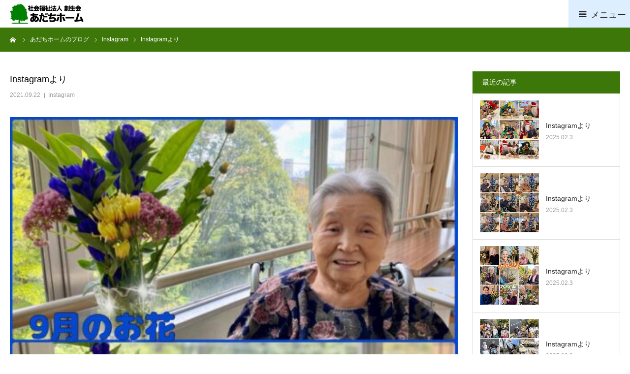

--- FILE ---
content_type: text/html; charset=UTF-8
request_url: https://adachihome.net/archives/852
body_size: 12299
content:
<!DOCTYPE html>
<html class="pc" lang="ja">
<head>
<meta charset="UTF-8">
<!--[if IE]><meta http-equiv="X-UA-Compatible" content="IE=edge"><![endif]-->
<meta name="viewport" content="width=device-width">
<meta name="format-detection" content="telephone=no">
<title>Instagramより | あだちホーム</title>
<meta name="description" content="あだちホームお花の日 窓辺でいけました&#x2763;&#xfe0f;素敵&#x2763;&#xfe0f;#特養あだちホームInstagramhttps://www.instagram.com/adachihomu/...">
<link rel="pingback" href="https://adachihome.net/xmlrpc.php">
<link rel="shortcut icon" href="https://adachihome.net/wp-content/uploads/2020/07/favicon.png">
<meta name='robots' content='max-image-preview:large' />
	<style>img:is([sizes="auto" i], [sizes^="auto," i]) { contain-intrinsic-size: 3000px 1500px }</style>
	<link rel="alternate" type="application/rss+xml" title="あだちホーム &raquo; フィード" href="https://adachihome.net/feed" />
<link rel="alternate" type="application/rss+xml" title="あだちホーム &raquo; コメントフィード" href="https://adachihome.net/comments/feed" />
<link rel="alternate" type="application/rss+xml" title="あだちホーム &raquo; Instagramより のコメントのフィード" href="https://adachihome.net/archives/852/feed" />
<script type="text/javascript">
/* <![CDATA[ */
window._wpemojiSettings = {"baseUrl":"https:\/\/s.w.org\/images\/core\/emoji\/15.0.3\/72x72\/","ext":".png","svgUrl":"https:\/\/s.w.org\/images\/core\/emoji\/15.0.3\/svg\/","svgExt":".svg","source":{"concatemoji":"https:\/\/adachihome.net\/wp-includes\/js\/wp-emoji-release.min.js?ver=6.7.4"}};
/*! This file is auto-generated */
!function(i,n){var o,s,e;function c(e){try{var t={supportTests:e,timestamp:(new Date).valueOf()};sessionStorage.setItem(o,JSON.stringify(t))}catch(e){}}function p(e,t,n){e.clearRect(0,0,e.canvas.width,e.canvas.height),e.fillText(t,0,0);var t=new Uint32Array(e.getImageData(0,0,e.canvas.width,e.canvas.height).data),r=(e.clearRect(0,0,e.canvas.width,e.canvas.height),e.fillText(n,0,0),new Uint32Array(e.getImageData(0,0,e.canvas.width,e.canvas.height).data));return t.every(function(e,t){return e===r[t]})}function u(e,t,n){switch(t){case"flag":return n(e,"\ud83c\udff3\ufe0f\u200d\u26a7\ufe0f","\ud83c\udff3\ufe0f\u200b\u26a7\ufe0f")?!1:!n(e,"\ud83c\uddfa\ud83c\uddf3","\ud83c\uddfa\u200b\ud83c\uddf3")&&!n(e,"\ud83c\udff4\udb40\udc67\udb40\udc62\udb40\udc65\udb40\udc6e\udb40\udc67\udb40\udc7f","\ud83c\udff4\u200b\udb40\udc67\u200b\udb40\udc62\u200b\udb40\udc65\u200b\udb40\udc6e\u200b\udb40\udc67\u200b\udb40\udc7f");case"emoji":return!n(e,"\ud83d\udc26\u200d\u2b1b","\ud83d\udc26\u200b\u2b1b")}return!1}function f(e,t,n){var r="undefined"!=typeof WorkerGlobalScope&&self instanceof WorkerGlobalScope?new OffscreenCanvas(300,150):i.createElement("canvas"),a=r.getContext("2d",{willReadFrequently:!0}),o=(a.textBaseline="top",a.font="600 32px Arial",{});return e.forEach(function(e){o[e]=t(a,e,n)}),o}function t(e){var t=i.createElement("script");t.src=e,t.defer=!0,i.head.appendChild(t)}"undefined"!=typeof Promise&&(o="wpEmojiSettingsSupports",s=["flag","emoji"],n.supports={everything:!0,everythingExceptFlag:!0},e=new Promise(function(e){i.addEventListener("DOMContentLoaded",e,{once:!0})}),new Promise(function(t){var n=function(){try{var e=JSON.parse(sessionStorage.getItem(o));if("object"==typeof e&&"number"==typeof e.timestamp&&(new Date).valueOf()<e.timestamp+604800&&"object"==typeof e.supportTests)return e.supportTests}catch(e){}return null}();if(!n){if("undefined"!=typeof Worker&&"undefined"!=typeof OffscreenCanvas&&"undefined"!=typeof URL&&URL.createObjectURL&&"undefined"!=typeof Blob)try{var e="postMessage("+f.toString()+"("+[JSON.stringify(s),u.toString(),p.toString()].join(",")+"));",r=new Blob([e],{type:"text/javascript"}),a=new Worker(URL.createObjectURL(r),{name:"wpTestEmojiSupports"});return void(a.onmessage=function(e){c(n=e.data),a.terminate(),t(n)})}catch(e){}c(n=f(s,u,p))}t(n)}).then(function(e){for(var t in e)n.supports[t]=e[t],n.supports.everything=n.supports.everything&&n.supports[t],"flag"!==t&&(n.supports.everythingExceptFlag=n.supports.everythingExceptFlag&&n.supports[t]);n.supports.everythingExceptFlag=n.supports.everythingExceptFlag&&!n.supports.flag,n.DOMReady=!1,n.readyCallback=function(){n.DOMReady=!0}}).then(function(){return e}).then(function(){var e;n.supports.everything||(n.readyCallback(),(e=n.source||{}).concatemoji?t(e.concatemoji):e.wpemoji&&e.twemoji&&(t(e.twemoji),t(e.wpemoji)))}))}((window,document),window._wpemojiSettings);
/* ]]> */
</script>
<link rel='stylesheet' id='style-css' href='https://adachihome.net/wp-content/themes/BIRTH-child/style.css?ver=1.6.2' type='text/css' media='all' />
<style id='wp-emoji-styles-inline-css' type='text/css'>

	img.wp-smiley, img.emoji {
		display: inline !important;
		border: none !important;
		box-shadow: none !important;
		height: 1em !important;
		width: 1em !important;
		margin: 0 0.07em !important;
		vertical-align: -0.1em !important;
		background: none !important;
		padding: 0 !important;
	}
</style>
<link rel='stylesheet' id='wp-block-library-css' href='https://adachihome.net/wp-includes/css/dist/block-library/style.min.css?ver=6.7.4' type='text/css' media='all' />
<style id='classic-theme-styles-inline-css' type='text/css'>
/*! This file is auto-generated */
.wp-block-button__link{color:#fff;background-color:#32373c;border-radius:9999px;box-shadow:none;text-decoration:none;padding:calc(.667em + 2px) calc(1.333em + 2px);font-size:1.125em}.wp-block-file__button{background:#32373c;color:#fff;text-decoration:none}
</style>
<style id='global-styles-inline-css' type='text/css'>
:root{--wp--preset--aspect-ratio--square: 1;--wp--preset--aspect-ratio--4-3: 4/3;--wp--preset--aspect-ratio--3-4: 3/4;--wp--preset--aspect-ratio--3-2: 3/2;--wp--preset--aspect-ratio--2-3: 2/3;--wp--preset--aspect-ratio--16-9: 16/9;--wp--preset--aspect-ratio--9-16: 9/16;--wp--preset--color--black: #000000;--wp--preset--color--cyan-bluish-gray: #abb8c3;--wp--preset--color--white: #ffffff;--wp--preset--color--pale-pink: #f78da7;--wp--preset--color--vivid-red: #cf2e2e;--wp--preset--color--luminous-vivid-orange: #ff6900;--wp--preset--color--luminous-vivid-amber: #fcb900;--wp--preset--color--light-green-cyan: #7bdcb5;--wp--preset--color--vivid-green-cyan: #00d084;--wp--preset--color--pale-cyan-blue: #8ed1fc;--wp--preset--color--vivid-cyan-blue: #0693e3;--wp--preset--color--vivid-purple: #9b51e0;--wp--preset--gradient--vivid-cyan-blue-to-vivid-purple: linear-gradient(135deg,rgba(6,147,227,1) 0%,rgb(155,81,224) 100%);--wp--preset--gradient--light-green-cyan-to-vivid-green-cyan: linear-gradient(135deg,rgb(122,220,180) 0%,rgb(0,208,130) 100%);--wp--preset--gradient--luminous-vivid-amber-to-luminous-vivid-orange: linear-gradient(135deg,rgba(252,185,0,1) 0%,rgba(255,105,0,1) 100%);--wp--preset--gradient--luminous-vivid-orange-to-vivid-red: linear-gradient(135deg,rgba(255,105,0,1) 0%,rgb(207,46,46) 100%);--wp--preset--gradient--very-light-gray-to-cyan-bluish-gray: linear-gradient(135deg,rgb(238,238,238) 0%,rgb(169,184,195) 100%);--wp--preset--gradient--cool-to-warm-spectrum: linear-gradient(135deg,rgb(74,234,220) 0%,rgb(151,120,209) 20%,rgb(207,42,186) 40%,rgb(238,44,130) 60%,rgb(251,105,98) 80%,rgb(254,248,76) 100%);--wp--preset--gradient--blush-light-purple: linear-gradient(135deg,rgb(255,206,236) 0%,rgb(152,150,240) 100%);--wp--preset--gradient--blush-bordeaux: linear-gradient(135deg,rgb(254,205,165) 0%,rgb(254,45,45) 50%,rgb(107,0,62) 100%);--wp--preset--gradient--luminous-dusk: linear-gradient(135deg,rgb(255,203,112) 0%,rgb(199,81,192) 50%,rgb(65,88,208) 100%);--wp--preset--gradient--pale-ocean: linear-gradient(135deg,rgb(255,245,203) 0%,rgb(182,227,212) 50%,rgb(51,167,181) 100%);--wp--preset--gradient--electric-grass: linear-gradient(135deg,rgb(202,248,128) 0%,rgb(113,206,126) 100%);--wp--preset--gradient--midnight: linear-gradient(135deg,rgb(2,3,129) 0%,rgb(40,116,252) 100%);--wp--preset--font-size--small: 13px;--wp--preset--font-size--medium: 20px;--wp--preset--font-size--large: 36px;--wp--preset--font-size--x-large: 42px;--wp--preset--spacing--20: 0.44rem;--wp--preset--spacing--30: 0.67rem;--wp--preset--spacing--40: 1rem;--wp--preset--spacing--50: 1.5rem;--wp--preset--spacing--60: 2.25rem;--wp--preset--spacing--70: 3.38rem;--wp--preset--spacing--80: 5.06rem;--wp--preset--shadow--natural: 6px 6px 9px rgba(0, 0, 0, 0.2);--wp--preset--shadow--deep: 12px 12px 50px rgba(0, 0, 0, 0.4);--wp--preset--shadow--sharp: 6px 6px 0px rgba(0, 0, 0, 0.2);--wp--preset--shadow--outlined: 6px 6px 0px -3px rgba(255, 255, 255, 1), 6px 6px rgba(0, 0, 0, 1);--wp--preset--shadow--crisp: 6px 6px 0px rgba(0, 0, 0, 1);}:where(.is-layout-flex){gap: 0.5em;}:where(.is-layout-grid){gap: 0.5em;}body .is-layout-flex{display: flex;}.is-layout-flex{flex-wrap: wrap;align-items: center;}.is-layout-flex > :is(*, div){margin: 0;}body .is-layout-grid{display: grid;}.is-layout-grid > :is(*, div){margin: 0;}:where(.wp-block-columns.is-layout-flex){gap: 2em;}:where(.wp-block-columns.is-layout-grid){gap: 2em;}:where(.wp-block-post-template.is-layout-flex){gap: 1.25em;}:where(.wp-block-post-template.is-layout-grid){gap: 1.25em;}.has-black-color{color: var(--wp--preset--color--black) !important;}.has-cyan-bluish-gray-color{color: var(--wp--preset--color--cyan-bluish-gray) !important;}.has-white-color{color: var(--wp--preset--color--white) !important;}.has-pale-pink-color{color: var(--wp--preset--color--pale-pink) !important;}.has-vivid-red-color{color: var(--wp--preset--color--vivid-red) !important;}.has-luminous-vivid-orange-color{color: var(--wp--preset--color--luminous-vivid-orange) !important;}.has-luminous-vivid-amber-color{color: var(--wp--preset--color--luminous-vivid-amber) !important;}.has-light-green-cyan-color{color: var(--wp--preset--color--light-green-cyan) !important;}.has-vivid-green-cyan-color{color: var(--wp--preset--color--vivid-green-cyan) !important;}.has-pale-cyan-blue-color{color: var(--wp--preset--color--pale-cyan-blue) !important;}.has-vivid-cyan-blue-color{color: var(--wp--preset--color--vivid-cyan-blue) !important;}.has-vivid-purple-color{color: var(--wp--preset--color--vivid-purple) !important;}.has-black-background-color{background-color: var(--wp--preset--color--black) !important;}.has-cyan-bluish-gray-background-color{background-color: var(--wp--preset--color--cyan-bluish-gray) !important;}.has-white-background-color{background-color: var(--wp--preset--color--white) !important;}.has-pale-pink-background-color{background-color: var(--wp--preset--color--pale-pink) !important;}.has-vivid-red-background-color{background-color: var(--wp--preset--color--vivid-red) !important;}.has-luminous-vivid-orange-background-color{background-color: var(--wp--preset--color--luminous-vivid-orange) !important;}.has-luminous-vivid-amber-background-color{background-color: var(--wp--preset--color--luminous-vivid-amber) !important;}.has-light-green-cyan-background-color{background-color: var(--wp--preset--color--light-green-cyan) !important;}.has-vivid-green-cyan-background-color{background-color: var(--wp--preset--color--vivid-green-cyan) !important;}.has-pale-cyan-blue-background-color{background-color: var(--wp--preset--color--pale-cyan-blue) !important;}.has-vivid-cyan-blue-background-color{background-color: var(--wp--preset--color--vivid-cyan-blue) !important;}.has-vivid-purple-background-color{background-color: var(--wp--preset--color--vivid-purple) !important;}.has-black-border-color{border-color: var(--wp--preset--color--black) !important;}.has-cyan-bluish-gray-border-color{border-color: var(--wp--preset--color--cyan-bluish-gray) !important;}.has-white-border-color{border-color: var(--wp--preset--color--white) !important;}.has-pale-pink-border-color{border-color: var(--wp--preset--color--pale-pink) !important;}.has-vivid-red-border-color{border-color: var(--wp--preset--color--vivid-red) !important;}.has-luminous-vivid-orange-border-color{border-color: var(--wp--preset--color--luminous-vivid-orange) !important;}.has-luminous-vivid-amber-border-color{border-color: var(--wp--preset--color--luminous-vivid-amber) !important;}.has-light-green-cyan-border-color{border-color: var(--wp--preset--color--light-green-cyan) !important;}.has-vivid-green-cyan-border-color{border-color: var(--wp--preset--color--vivid-green-cyan) !important;}.has-pale-cyan-blue-border-color{border-color: var(--wp--preset--color--pale-cyan-blue) !important;}.has-vivid-cyan-blue-border-color{border-color: var(--wp--preset--color--vivid-cyan-blue) !important;}.has-vivid-purple-border-color{border-color: var(--wp--preset--color--vivid-purple) !important;}.has-vivid-cyan-blue-to-vivid-purple-gradient-background{background: var(--wp--preset--gradient--vivid-cyan-blue-to-vivid-purple) !important;}.has-light-green-cyan-to-vivid-green-cyan-gradient-background{background: var(--wp--preset--gradient--light-green-cyan-to-vivid-green-cyan) !important;}.has-luminous-vivid-amber-to-luminous-vivid-orange-gradient-background{background: var(--wp--preset--gradient--luminous-vivid-amber-to-luminous-vivid-orange) !important;}.has-luminous-vivid-orange-to-vivid-red-gradient-background{background: var(--wp--preset--gradient--luminous-vivid-orange-to-vivid-red) !important;}.has-very-light-gray-to-cyan-bluish-gray-gradient-background{background: var(--wp--preset--gradient--very-light-gray-to-cyan-bluish-gray) !important;}.has-cool-to-warm-spectrum-gradient-background{background: var(--wp--preset--gradient--cool-to-warm-spectrum) !important;}.has-blush-light-purple-gradient-background{background: var(--wp--preset--gradient--blush-light-purple) !important;}.has-blush-bordeaux-gradient-background{background: var(--wp--preset--gradient--blush-bordeaux) !important;}.has-luminous-dusk-gradient-background{background: var(--wp--preset--gradient--luminous-dusk) !important;}.has-pale-ocean-gradient-background{background: var(--wp--preset--gradient--pale-ocean) !important;}.has-electric-grass-gradient-background{background: var(--wp--preset--gradient--electric-grass) !important;}.has-midnight-gradient-background{background: var(--wp--preset--gradient--midnight) !important;}.has-small-font-size{font-size: var(--wp--preset--font-size--small) !important;}.has-medium-font-size{font-size: var(--wp--preset--font-size--medium) !important;}.has-large-font-size{font-size: var(--wp--preset--font-size--large) !important;}.has-x-large-font-size{font-size: var(--wp--preset--font-size--x-large) !important;}
:where(.wp-block-post-template.is-layout-flex){gap: 1.25em;}:where(.wp-block-post-template.is-layout-grid){gap: 1.25em;}
:where(.wp-block-columns.is-layout-flex){gap: 2em;}:where(.wp-block-columns.is-layout-grid){gap: 2em;}
:root :where(.wp-block-pullquote){font-size: 1.5em;line-height: 1.6;}
</style>
<link rel='stylesheet' id='contact-form-7-css' href='https://adachihome.net/wp-content/plugins/contact-form-7/includes/css/styles.css?ver=6.0.3' type='text/css' media='all' />
<link rel='stylesheet' id='parent-style-css' href='https://adachihome.net/wp-content/themes/birth_tcd057/style.css?ver=6.7.4' type='text/css' media='all' />
<link rel='stylesheet' id='slb_core-css' href='https://adachihome.net/wp-content/plugins/simple-lightbox/client/css/app.css?ver=2.9.3' type='text/css' media='all' />
<script type="text/javascript" src="https://adachihome.net/wp-includes/js/jquery/jquery.min.js?ver=3.7.1" id="jquery-core-js"></script>
<script type="text/javascript" src="https://adachihome.net/wp-includes/js/jquery/jquery-migrate.min.js?ver=3.4.1" id="jquery-migrate-js"></script>
<link rel="https://api.w.org/" href="https://adachihome.net/wp-json/" /><link rel="alternate" title="JSON" type="application/json" href="https://adachihome.net/wp-json/wp/v2/posts/852" /><link rel="canonical" href="https://adachihome.net/archives/852" />
<link rel='shortlink' href='https://adachihome.net/?p=852' />
<link rel="alternate" title="oEmbed (JSON)" type="application/json+oembed" href="https://adachihome.net/wp-json/oembed/1.0/embed?url=https%3A%2F%2Fadachihome.net%2Farchives%2F852" />
<link rel="alternate" title="oEmbed (XML)" type="text/xml+oembed" href="https://adachihome.net/wp-json/oembed/1.0/embed?url=https%3A%2F%2Fadachihome.net%2Farchives%2F852&#038;format=xml" />

<link rel="stylesheet" href="https://adachihome.net/wp-content/themes/birth_tcd057/css/design-plus.css?ver=1.6.2">
<link rel="stylesheet" href="https://adachihome.net/wp-content/themes/birth_tcd057/css/sns-botton.css?ver=1.6.2">
<link rel="stylesheet" media="screen and (max-width:1280px)" href="https://adachihome.net/wp-content/themes/birth_tcd057/css/responsive.css?ver=1.6.2">
<link rel="stylesheet" media="screen and (max-width:1280px)" href="https://adachihome.net/wp-content/themes/birth_tcd057/css/footer-bar.css?ver=1.6.2">

<script src="https://adachihome.net/wp-content/themes/birth_tcd057/js/jquery.easing.1.4.js?ver=1.6.2"></script>
<script src="https://adachihome.net/wp-content/themes/birth_tcd057/js/jscript.js?ver=1.6.2"></script>
<script src="https://adachihome.net/wp-content/themes/birth_tcd057/js/comment.js?ver=1.6.2"></script>
<script src="https://adachihome.net/wp-content/themes/birth_tcd057/js/header_fix.js?ver=1.6.2"></script>


<style type="text/css">

body, input, textarea { font-family: "Segoe UI", Verdana, "游ゴシック", YuGothic, "Hiragino Kaku Gothic ProN", Meiryo, sans-serif; }

.rich_font, .p-vertical { font-family: "Hiragino Sans", "ヒラギノ角ゴ ProN", "Hiragino Kaku Gothic ProN", "游ゴシック", YuGothic, "メイリオ", Meiryo, sans-serif; font-weight:500; }

#footer_tel .number { font-family: "Hiragino Sans", "ヒラギノ角ゴ ProN", "Hiragino Kaku Gothic ProN", "游ゴシック", YuGothic, "メイリオ", Meiryo, sans-serif; font-weight:500; }


#header_image_for_404 .headline { font-family: "Times New Roman" , "游明朝" , "Yu Mincho" , "游明朝体" , "YuMincho" , "ヒラギノ明朝 Pro W3" , "Hiragino Mincho Pro" , "HiraMinProN-W3" , "HGS明朝E" , "ＭＳ Ｐ明朝" , "MS PMincho" , serif; font-weight:500; }




#post_title { font-size:32px; color:#000000; }
.post_content { font-size:14px; color:#3a3a3a; }
.single-news #post_title { font-size:32px; color:#000000; }
.single-news .post_content { font-size:14px; color:#666666; }

.mobile #post_title { font-size:18px; }
.mobile .post_content { font-size:13px; }
.mobile .single-news #post_title { font-size:18px; }
.mobile .single-news .post_content { font-size:13px; }

body.page .post_content { font-size:22px; color:#353535; }
#page_title { font-size:34px; color:#000000; }
#page_title span { font-size:22px; color:#666666; }

.mobile body.page .post_content { font-size:20px; }
.mobile #page_title { font-size:22px; }
.mobile #page_title span { font-size:22px; }

.c-pw__btn { background: #3d7709; }
.post_content a, .post_content a:hover { color: #295999; }







#related_post .image img, .styled_post_list1 .image img, .styled_post_list2 .image img, .widget_tab_post_list .image img, #blog_list .image img, #news_archive_list .image img,
  #index_blog_list .image img, #index_3box .image img, #index_news_list .image img, #archive_news_list .image img, #footer_content .image img
{
  width:100%; height:auto;
  -webkit-transition: transform  0.75s ease; -moz-transition: transform  0.75s ease; transition: transform  0.75s ease;
}
#related_post .image:hover img, .styled_post_list1 .image:hover img, .styled_post_list2 .image:hover img, .widget_tab_post_list .image:hover img, #blog_list .image:hover img, #news_archive_list .image:hover img,
  #index_blog_list .image:hover img, #index_3box .image:hover img, #index_news_list .image:hover img, #archive_news_list .image:hover img, #footer_content .image:hover img
{
  -webkit-transform: scale(1.2);
  -moz-transform: scale(1.2);
  -ms-transform: scale(1.2);
  -o-transform: scale(1.2);
  transform: scale(1.2);
}


#course_list #course5 .headline { background-color:#e0b2b5; }
#course_list #course5 .title { color:#e0b2b5; }
#course_list #course6 .headline { background-color:#e0b2b5; }
#course_list #course6 .title { color:#e0b2b5; }

body, a, #index_course_list a:hover, #previous_next_post a:hover, #course_list li a:hover
  { color: #262626; }

#page_header .headline, .side_widget .styled_post_list1 .title:hover, .page_post_list .meta a:hover, .page_post_list .headline,
  .slider_main .caption .title a:hover, #comment_header ul li a:hover, #header_text .logo a:hover, #bread_crumb li.home a:hover:before, #post_title_area .meta li a:hover
    { color: #3d7709; }

.pc #global_menu ul ul a, .design_button a, #index_3box .title a, .next_page_link a:hover, #archive_post_list_tab ol li:hover, .collapse_category_list li a:hover .count, .slick-arrow:hover, .pb_spec_table_button a:hover,
  #wp-calendar td a:hover, #wp-calendar #prev a:hover, #wp-calendar #next a:hover, #related_post .headline, .side_headline, #single_news_list .headline, .mobile #global_menu li a:hover, #mobile_menu .close_button:hover,
    #post_pagination p, .page_navi span.current, .tcd_user_profile_widget .button a:hover, #return_top_mobile a:hover, #p_readmore .button, #bread_crumb
      { background-color: #3d7709 !important; }

#archive_post_list_tab ol li:hover, #comment_header ul li a:hover, #comment_header ul li.comment_switch_active a, #comment_header #comment_closed p, #post_pagination p, .page_navi span.current
  { border-color: #3d7709; }

.collapse_category_list li a:before
  { border-color: transparent transparent transparent #3d7709; }

.slider_nav .swiper-slide-active, .slider_nav .swiper-slide:hover
  { box-shadow:inset 0 0 0 5px #3d7709; }

a:hover, .pc #global_menu a:hover, .pc #global_menu > ul > li.active > a, .pc #global_menu > ul > li.current-menu-item > a, #bread_crumb li.home a:hover:after, #bread_crumb li a:hover, #post_meta_top a:hover, #index_blog_list li.category a:hover, #footer_tel .number,
  #single_news_list .link:hover, #single_news_list .link:hover:before, #archive_faq_list .question:hover, #archive_faq_list .question.active, #archive_faq_list .question:hover:before, #archive_faq_list .question.active:before, #archive_header_no_image .title
    { color: #2f6600; }


.pc #global_menu ul ul a:hover, .design_button a:hover, #index_3box .title a:hover, #return_top a:hover, #post_pagination a:hover, .page_navi a:hover, #slide_menu a span.count, .tcdw_custom_drop_menu a:hover, #p_readmore .button:hover, #previous_next_page a:hover, #mobile_menu,
  #course_next_prev_link a:hover, .tcd_category_list li a:hover .count, #submit_comment:hover, #comment_header ul li a:hover, .widget_tab_post_list_button a:hover, #searchform .submit_button:hover, .mobile #menu_button:hover
    { background-color: #2f6600 !important; }

#post_pagination a:hover, .page_navi a:hover, .tcdw_custom_drop_menu a:hover, #comment_textarea textarea:focus, #guest_info input:focus, .widget_tab_post_list_button a:hover
  { border-color: #2f6600 !important; }

.post_content a { color: #295999; }

.color_font { color: #076b07; }


#copyright { background-color: #306000; color: #FFFFFF; }

#schedule_table thead { background:#fafafa; }
#schedule_table .color { background:#eff5f6; }
#archive_faq_list .answer { background:#f6f9f9; }

#page_header .square_headline { background: #ffffff; }
#page_header .square_headline .title { color: #0f5e00; }
#page_header .square_headline .sub_title { color: #474747; }

#comment_header ul li.comment_switch_active a, #comment_header #comment_closed p { background-color: #3d7709 !important; }
#comment_header ul li.comment_switch_active a:after, #comment_header #comment_closed p:after { border-color:#3d7709 transparent transparent transparent; }

.no_header_content { background:rgba(61,119,9,0.8); }



.post_content td {
    background: inherit;
}
.wp-block-table.is-style-stripes td {
    min-width: 70px;
}
.jigyonaiyo tr td:nth-of-type(1) {
    width: 30%;
}
p.has-large-font-size {
    margin-bottom: 0.9em;
    margin-top: 0.6em;
    line-height: 1.5em;
}

#header_button a,a.title span,h4.title a,p,td,th {
    font-size: 18px;
}
#mobile_menu #global_menu a {
    font-size: 18px;
}
.pc #global_menu > ul > li > a {
    font-size: 18px;
}
/*
body, input, textarea {
    font-family: "Times New Roman" , "ヒラギノ明朝 Pro W3" , "Hiragino Mincho Pro" , "HiraMinProN-W3" , "HGS明朝E" , "ＭＳ Ｐ明朝" , "MS PMincho" , "游明朝体" , "YuMincho", serif;
}
*/
div#index_free_space2 {
    padding-top: 20px;
}
.index_content:last-of-type {
    margin-bottom: 50px;
}

.post_content li{
    font-size: 18px;
}
.post_content figure.wp-block-media-text__media {
    padding: 15px;
    background: url(http://adachihome.net/wp-content/uploads/2020/07/bg_img01.png) center center no-repeat;
    background-size: cover;
}
.wp-block-media-text__content h3,.wp-block-media-text__content h4,.wp-block-columns h3,h3 {
    font-size: 140%;
    border-bottom: none 1px #BBE5FA;
}

.post_content h2{
    font-size: 150%;
}
.wp-block-media-text__content h2 {
    background: linear-gradient(transparent 70%, #BBE5FA 70%);
}

a:hover img.overwhite{
    cursor:pointer;
    filter: alpha(opacity=60);        /* ie lt 8 */
    -ms-filter: "alpha(opacity=60)";  /* ie 8 */
    -moz-opacity:0.6;                 /* FF lt 1.5, Netscape */
    -khtml-opacity: 0.6;              /* Safari 1.x */
    opacity:0.6;
    zoom:1;
}

#article .colored_list li {
    list-style: none;
    position: relative; /*基準位置*/
    padding-left: 1.2em;
    }
#article .colored_list li:before {
    border-radius: 50%; /*丸くする*/
    width: 13px; /*点の幅*/
    height: 13px; /*点の高さ*/
    display: block;
    position: absolute; /*絶対配置*/
    left: 0; /*点の位置*/
    top: 0.6em; /*点の位置*/
    content: "";
    background: #1ec4e6; /*点の色*/
}
#article .colored_list li:nth-child(3n):before {
    background: palevioletred;
}
#article .colored_list li:nth-child(3n-1):before {
    background: yellowgreen;
}

div#index_wide_content::after {
    content: "";
    position: absolute;
    top: 0;
    left: 0;
    height: 100%;
    width: 100%;
    background: rgba(0, 0, 0, 0.3);
    z-index: 0;
}
#index_wide_content .headline_area {
    z-index: 1;
}
.wp-block-table.is-style-stripes {
    border-bottom: 0px;
}

@media screen and (max-width: 1280px) {
#menu_button:before {
    content: '\f0c9\ メニュー';
    width: 100px;
}
#menu_button {
    width: 125px;
    background-color: #ddeeff;
}
}
</style>


<style type="text/css"></style></head>
<body id="body" class="post-template-default single single-post postid-852 single-format-standard fix_top mobile_header_fix">


<div id="container">

 <div id="header">
  <div id="header_inner">
   <div id="logo_image">
 <h1 class="logo">
  <a href="https://adachihome.net/" title="あだちホーム">
      <img class="pc_logo_image" src="https://adachihome.net/wp-content/uploads/2020/07/adachihome_logo.png?1769027779" alt="あだちホーム" title="あだちホーム" width="250" height="60" />
         <img class="mobile_logo_image" src="https://adachihome.net/wp-content/uploads/2020/07/adachihome_logo_m.png?1769027779" alt="あだちホーム" title="あだちホーム" width="150" height="40" />
     </a>
 </h1>
</div>
         <div id="global_menu">
    <ul id="menu-%e3%82%b0%e3%83%ad%e3%83%bc%e3%83%90%e3%83%ab%e3%83%8a%e3%83%93" class="menu"><li id="menu-item-12" class="menu-item menu-item-type-custom menu-item-object-custom menu-item-home menu-item-12"><a href="http://adachihome.net">ホーム</a></li>
<li id="menu-item-96" class="menu-item menu-item-type-post_type menu-item-object-page menu-item-has-children menu-item-96"><a href="https://adachihome.net/about">施設概要</a>
<ul class="sub-menu">
	<li id="menu-item-665" class="menu-item menu-item-type-post_type menu-item-object-page menu-item-665"><a href="https://adachihome.net/corporation">社会福祉法人 創生会</a></li>
</ul>
</li>
<li id="menu-item-130" class="menu-item menu-item-type-post_type menu-item-object-page menu-item-has-children menu-item-130"><a href="https://adachihome.net/service">サービス案内</a>
<ul class="sub-menu">
	<li id="menu-item-480" class="menu-item menu-item-type-post_type menu-item-object-page menu-item-480"><a href="https://adachihome.net/gallery">ギャラリー</a></li>
</ul>
</li>
<li id="menu-item-153" class="menu-item menu-item-type-post_type menu-item-object-page menu-item-153"><a href="https://adachihome.net/recruit">採用情報</a></li>
<li id="menu-item-194" class="menu-item menu-item-type-post_type menu-item-object-page menu-item-194"><a href="https://adachihome.net/contact">お問い合わせ</a></li>
</ul>   </div>
   <a href="#" id="menu_button"><span>menu</span></a>
     </div><!-- END #header_inner -->
 </div><!-- END #header -->

 
 <div id="main_contents" class="clearfix">

<div id="bread_crumb">

<ul class="clearfix" itemscope itemtype="http://schema.org/BreadcrumbList">
 <li itemprop="itemListElement" itemscope itemtype="http://schema.org/ListItem" class="home"><a itemprop="item" href="https://adachihome.net/"><span itemprop="name">ホーム</span></a><meta itemprop="position" content="1"></li>
 <li itemprop="itemListElement" itemscope itemtype="http://schema.org/ListItem"><a itemprop="item" href="https://adachihome.net/blog"><span itemprop="name">あだちホームのブログ</span></a><meta itemprop="position" content="2"></li>
 <li class="category" itemprop="itemListElement" itemscope itemtype="http://schema.org/ListItem">
    <a itemprop="item" href="https://adachihome.net/archives/category/instagram"><span itemprop="name">Instagram</span></a>
      <meta itemprop="position" content="3">
 </li>
 <li class="last" itemprop="itemListElement" itemscope itemtype="http://schema.org/ListItem"><span itemprop="name">Instagramより</span><meta itemprop="position" content="4"></li>
</ul>

</div>

<div id="main_col" class="clearfix">

 
 <div id="left_col" class="clearfix">

   <article id="article">

    <h2 id="post_title" class="rich_font entry-title">Instagramより</h2>

        <ul id="post_meta_top" class="clearfix">
     <li class="date"><time class="entry-date updated" datetime="2021-09-22T14:22:35+09:00">2021.09.22</time></li>     <li class="category clearfix"><a href="https://adachihome.net/archives/category/instagram" rel="category tag">Instagram</a></li>    </ul>
    
    
        <div id="post_image">
     <img width="510" height="510" src="https://adachihome.net/wp-content/uploads/2021/09/242405426_591492018695680_9211191604500742292_n-510x510.jpg" class="attachment-size3 size-size3 wp-post-image" alt="" decoding="async" fetchpriority="high" srcset="https://adachihome.net/wp-content/uploads/2021/09/242405426_591492018695680_9211191604500742292_n-510x510.jpg 510w, https://adachihome.net/wp-content/uploads/2021/09/242405426_591492018695680_9211191604500742292_n-300x300.jpg 300w, https://adachihome.net/wp-content/uploads/2021/09/242405426_591492018695680_9211191604500742292_n-1024x1024.jpg 1024w, https://adachihome.net/wp-content/uploads/2021/09/242405426_591492018695680_9211191604500742292_n-150x150.jpg 150w, https://adachihome.net/wp-content/uploads/2021/09/242405426_591492018695680_9211191604500742292_n-768x768.jpg 768w, https://adachihome.net/wp-content/uploads/2021/09/242405426_591492018695680_9211191604500742292_n-400x400.jpg 400w, https://adachihome.net/wp-content/uploads/2021/09/242405426_591492018695680_9211191604500742292_n-120x120.jpg 120w, https://adachihome.net/wp-content/uploads/2021/09/242405426_591492018695680_9211191604500742292_n.jpg 1440w" sizes="(max-width: 510px) 100vw, 510px" />    </div>
    
    
    
    
    
    <div class="post_content clearfix">
     <p>あだちホームお花の日 窓辺でいけました&#x2763;&#xfe0f;素敵&#x2763;&#xfe0f;#特養</p>
<p>あだちホームInstagram<br />
https://www.instagram.com/adachihomu/</p>
    </div>

        <div class="single_share clearfix" id="single_share_bottom">
     <div class="share-type2 share-btm">
 
	<div class="sns mt10 mb45">
		<ul class="type2 clearfix">
			<li class="facebook">
				<a href="//www.facebook.com/sharer/sharer.php?u=https://adachihome.net/archives/852&amp;t=Instagram%E3%82%88%E3%82%8A" class="facebook-btn-icon-link" target="blank" rel="nofollow"><i class="icon-facebook"></i><span class="ttl">Share</span><span class="share-count"></span></a>
			</li>
			<li class="hatebu">
				<a href="http://b.hatena.ne.jp/add?mode=confirm&url=https%3A%2F%2Fadachihome.net%2Farchives%2F852" onclick="javascript:window.open(this.href, '', 'menubar=no,toolbar=no,resizable=yes,scrollbars=yes,height=400,width=510');return false;" ><i class="icon-hatebu"></i><span class="ttl">Hatena</span><span class="share-count"></span></a>
			</li>
			<li class="pocket">
				<a href="http://getpocket.com/edit?url=https%3A%2F%2Fadachihome.net%2Farchives%2F852&title=Instagram%E3%82%88%E3%82%8A" target="blank"><i class="icon-pocket"></i><span class="ttl">Pocket</span><span class="share-count"></span></a>
			</li>
		</ul>
	</div>
</div>
    </div>
    
        <ul id="post_meta_bottom" class="clearfix">
          <li class="post_category"><a href="https://adachihome.net/archives/category/instagram" rel="category tag">Instagram</a></li>              </ul>
    
        <div id="previous_next_post" class="clearfix">
     <div class='prev_post'><a href='https://adachihome.net/archives/849' title='Instagramより'><span class='title'>Instagramより</span><span class='nav'>前の記事</span></a></div>
<div class='next_post'><a href='https://adachihome.net/archives/855' title='Instagramより'><span class='title'>Instagramより</span><span class='nav'>次の記事</span></a></div>
    </div>
    
   </article><!-- END #article -->

   
   
   
      <div id="related_post">
    <h3 class="headline">関連記事</h3>
    <ol class="clearfix">
          <li class="clearfix">
            <a class="image" href="https://adachihome.net/archives/1193" title="Instagramより"><img width="510" height="510" src="https://adachihome.net/wp-content/uploads/2022/08/295066535_377879277779035_7728623432254525257_n-510x510.jpg" class="attachment-size3 size-size3 wp-post-image" alt="" decoding="async" loading="lazy" srcset="https://adachihome.net/wp-content/uploads/2022/08/295066535_377879277779035_7728623432254525257_n-510x510.jpg 510w, https://adachihome.net/wp-content/uploads/2022/08/295066535_377879277779035_7728623432254525257_n-300x300.jpg 300w, https://adachihome.net/wp-content/uploads/2022/08/295066535_377879277779035_7728623432254525257_n-1024x1024.jpg 1024w, https://adachihome.net/wp-content/uploads/2022/08/295066535_377879277779035_7728623432254525257_n-150x150.jpg 150w, https://adachihome.net/wp-content/uploads/2022/08/295066535_377879277779035_7728623432254525257_n-768x768.jpg 768w, https://adachihome.net/wp-content/uploads/2022/08/295066535_377879277779035_7728623432254525257_n-400x400.jpg 400w, https://adachihome.net/wp-content/uploads/2022/08/295066535_377879277779035_7728623432254525257_n-120x120.jpg 120w, https://adachihome.net/wp-content/uploads/2022/08/295066535_377879277779035_7728623432254525257_n.jpg 1440w" sizes="auto, (max-width: 510px) 100vw, 510px" /></a>
            <h4 class="title"><a href="https://adachihome.net/archives/1193" name="">Instagramより</a></h4>
     </li>
          <li class="clearfix">
            <a class="image" href="https://adachihome.net/archives/1347" title="Instagramより"><img width="510" height="510" src="https://adachihome.net/wp-content/uploads/2023/03/329229452_751721649697219_7853106743768121561_n-510x510.jpg" class="attachment-size3 size-size3 wp-post-image" alt="" decoding="async" loading="lazy" srcset="https://adachihome.net/wp-content/uploads/2023/03/329229452_751721649697219_7853106743768121561_n-510x510.jpg 510w, https://adachihome.net/wp-content/uploads/2023/03/329229452_751721649697219_7853106743768121561_n-300x300.jpg 300w, https://adachihome.net/wp-content/uploads/2023/03/329229452_751721649697219_7853106743768121561_n-1024x1024.jpg 1024w, https://adachihome.net/wp-content/uploads/2023/03/329229452_751721649697219_7853106743768121561_n-150x150.jpg 150w, https://adachihome.net/wp-content/uploads/2023/03/329229452_751721649697219_7853106743768121561_n-768x768.jpg 768w, https://adachihome.net/wp-content/uploads/2023/03/329229452_751721649697219_7853106743768121561_n-400x400.jpg 400w, https://adachihome.net/wp-content/uploads/2023/03/329229452_751721649697219_7853106743768121561_n-120x120.jpg 120w, https://adachihome.net/wp-content/uploads/2023/03/329229452_751721649697219_7853106743768121561_n.jpg 1280w" sizes="auto, (max-width: 510px) 100vw, 510px" /></a>
            <h4 class="title"><a href="https://adachihome.net/archives/1347" name="">Instagramより</a></h4>
     </li>
          <li class="clearfix">
            <a class="image" href="https://adachihome.net/archives/764" title="Instagramより"><img width="510" height="510" src="https://adachihome.net/wp-content/uploads/2021/05/184950976_392927268448425_3865497870681303832_n-510x510.jpg" class="attachment-size3 size-size3 wp-post-image" alt="" decoding="async" loading="lazy" srcset="https://adachihome.net/wp-content/uploads/2021/05/184950976_392927268448425_3865497870681303832_n-510x510.jpg 510w, https://adachihome.net/wp-content/uploads/2021/05/184950976_392927268448425_3865497870681303832_n-300x300.jpg 300w, https://adachihome.net/wp-content/uploads/2021/05/184950976_392927268448425_3865497870681303832_n-1024x1024.jpg 1024w, https://adachihome.net/wp-content/uploads/2021/05/184950976_392927268448425_3865497870681303832_n-150x150.jpg 150w, https://adachihome.net/wp-content/uploads/2021/05/184950976_392927268448425_3865497870681303832_n-768x768.jpg 768w, https://adachihome.net/wp-content/uploads/2021/05/184950976_392927268448425_3865497870681303832_n-400x400.jpg 400w, https://adachihome.net/wp-content/uploads/2021/05/184950976_392927268448425_3865497870681303832_n-120x120.jpg 120w, https://adachihome.net/wp-content/uploads/2021/05/184950976_392927268448425_3865497870681303832_n.jpg 1440w" sizes="auto, (max-width: 510px) 100vw, 510px" /></a>
            <h4 class="title"><a href="https://adachihome.net/archives/764" name="">Instagramより</a></h4>
     </li>
          <li class="clearfix">
            <a class="image" href="https://adachihome.net/archives/1088" title="Instagramより"><img width="510" height="510" src="https://adachihome.net/wp-content/uploads/2022/03/277111841_1013200036215609_853487312142378468_n-510x510.jpg" class="attachment-size3 size-size3 wp-post-image" alt="" decoding="async" loading="lazy" srcset="https://adachihome.net/wp-content/uploads/2022/03/277111841_1013200036215609_853487312142378468_n-510x510.jpg 510w, https://adachihome.net/wp-content/uploads/2022/03/277111841_1013200036215609_853487312142378468_n-300x300.jpg 300w, https://adachihome.net/wp-content/uploads/2022/03/277111841_1013200036215609_853487312142378468_n-1024x1024.jpg 1024w, https://adachihome.net/wp-content/uploads/2022/03/277111841_1013200036215609_853487312142378468_n-150x150.jpg 150w, https://adachihome.net/wp-content/uploads/2022/03/277111841_1013200036215609_853487312142378468_n-768x768.jpg 768w, https://adachihome.net/wp-content/uploads/2022/03/277111841_1013200036215609_853487312142378468_n-400x400.jpg 400w, https://adachihome.net/wp-content/uploads/2022/03/277111841_1013200036215609_853487312142378468_n-120x120.jpg 120w, https://adachihome.net/wp-content/uploads/2022/03/277111841_1013200036215609_853487312142378468_n.jpg 1440w" sizes="auto, (max-width: 510px) 100vw, 510px" /></a>
            <h4 class="title"><a href="https://adachihome.net/archives/1088" name="">Instagramより</a></h4>
     </li>
          <li class="clearfix">
            <a class="image" href="https://adachihome.net/archives/1734" title="Instagramより"><img width="510" height="510" src="https://adachihome.net/wp-content/uploads/2025/02/464030999_1061882822057791_7156564060636061227_n-510x510.jpg" class="attachment-size3 size-size3 wp-post-image" alt="" decoding="async" loading="lazy" srcset="https://adachihome.net/wp-content/uploads/2025/02/464030999_1061882822057791_7156564060636061227_n-510x510.jpg 510w, https://adachihome.net/wp-content/uploads/2025/02/464030999_1061882822057791_7156564060636061227_n-300x300.jpg 300w, https://adachihome.net/wp-content/uploads/2025/02/464030999_1061882822057791_7156564060636061227_n-1024x1024.jpg 1024w, https://adachihome.net/wp-content/uploads/2025/02/464030999_1061882822057791_7156564060636061227_n-150x150.jpg 150w, https://adachihome.net/wp-content/uploads/2025/02/464030999_1061882822057791_7156564060636061227_n-768x768.jpg 768w, https://adachihome.net/wp-content/uploads/2025/02/464030999_1061882822057791_7156564060636061227_n-400x400.jpg 400w, https://adachihome.net/wp-content/uploads/2025/02/464030999_1061882822057791_7156564060636061227_n-120x120.jpg 120w, https://adachihome.net/wp-content/uploads/2025/02/464030999_1061882822057791_7156564060636061227_n.jpg 1080w" sizes="auto, (max-width: 510px) 100vw, 510px" /></a>
            <h4 class="title"><a href="https://adachihome.net/archives/1734" name="">Instagramより</a></h4>
     </li>
          <li class="clearfix">
            <a class="image" href="https://adachihome.net/archives/1496" title="Instagramより"><img width="680" height="510" src="https://adachihome.net/wp-content/uploads/2023/12/401477481_719624540015603_532136461168148623_n-680x510.jpg" class="attachment-size3 size-size3 wp-post-image" alt="" decoding="async" loading="lazy" srcset="https://adachihome.net/wp-content/uploads/2023/12/401477481_719624540015603_532136461168148623_n-680x510.jpg 680w, https://adachihome.net/wp-content/uploads/2023/12/401477481_719624540015603_532136461168148623_n-300x225.jpg 300w, https://adachihome.net/wp-content/uploads/2023/12/401477481_719624540015603_532136461168148623_n-1024x768.jpg 1024w, https://adachihome.net/wp-content/uploads/2023/12/401477481_719624540015603_532136461168148623_n-150x113.jpg 150w, https://adachihome.net/wp-content/uploads/2023/12/401477481_719624540015603_532136461168148623_n-768x576.jpg 768w, https://adachihome.net/wp-content/uploads/2023/12/401477481_719624540015603_532136461168148623_n.jpg 1440w" sizes="auto, (max-width: 680px) 100vw, 680px" /></a>
            <h4 class="title"><a href="https://adachihome.net/archives/1496" name="">Instagramより</a></h4>
     </li>
         </ol>
   </div>
      
   
  <div id="comments">

 


 
 </div><!-- #comment end -->

 </div><!-- END #left_col -->

 <div id="side_col">
<div class="side_widget clearfix styled_post_list2_widget" id="styled_post_list2_widget-2">
<h3 class="side_headline"><span>最近の記事</span></h3><ol class="styled_post_list2 clearfix show_date">
 <li class="clearfix">
   <a class="image" href="https://adachihome.net/archives/1770" title="Instagramより"><img width="400" height="400" src="https://adachihome.net/wp-content/uploads/2025/02/471422450_449042434922278_1819380077333700768_n-400x400.jpg" class="attachment-size1 size-size1 wp-post-image" alt="" decoding="async" loading="lazy" srcset="https://adachihome.net/wp-content/uploads/2025/02/471422450_449042434922278_1819380077333700768_n-400x400.jpg 400w, https://adachihome.net/wp-content/uploads/2025/02/471422450_449042434922278_1819380077333700768_n-300x300.jpg 300w, https://adachihome.net/wp-content/uploads/2025/02/471422450_449042434922278_1819380077333700768_n-1024x1021.jpg 1024w, https://adachihome.net/wp-content/uploads/2025/02/471422450_449042434922278_1819380077333700768_n-150x150.jpg 150w, https://adachihome.net/wp-content/uploads/2025/02/471422450_449042434922278_1819380077333700768_n-768x766.jpg 768w, https://adachihome.net/wp-content/uploads/2025/02/471422450_449042434922278_1819380077333700768_n-511x510.jpg 511w, https://adachihome.net/wp-content/uploads/2025/02/471422450_449042434922278_1819380077333700768_n-120x120.jpg 120w, https://adachihome.net/wp-content/uploads/2025/02/471422450_449042434922278_1819380077333700768_n.jpg 1208w" sizes="auto, (max-width: 400px) 100vw, 400px" /></a>   <div class="info">
    <a class="title" href="https://adachihome.net/archives/1770">Instagramより</a>
    <p class="date">2025.02.3</p>   </div>
 </li>
 <li class="clearfix">
   <a class="image" href="https://adachihome.net/archives/1767" title="Instagramより"><img width="400" height="400" src="https://adachihome.net/wp-content/uploads/2025/02/470974119_571187078994744_9065982146131438658_n-400x400.jpg" class="attachment-size1 size-size1 wp-post-image" alt="" decoding="async" loading="lazy" srcset="https://adachihome.net/wp-content/uploads/2025/02/470974119_571187078994744_9065982146131438658_n-400x400.jpg 400w, https://adachihome.net/wp-content/uploads/2025/02/470974119_571187078994744_9065982146131438658_n-300x300.jpg 300w, https://adachihome.net/wp-content/uploads/2025/02/470974119_571187078994744_9065982146131438658_n-1024x1024.jpg 1024w, https://adachihome.net/wp-content/uploads/2025/02/470974119_571187078994744_9065982146131438658_n-150x150.jpg 150w, https://adachihome.net/wp-content/uploads/2025/02/470974119_571187078994744_9065982146131438658_n-768x768.jpg 768w, https://adachihome.net/wp-content/uploads/2025/02/470974119_571187078994744_9065982146131438658_n-510x510.jpg 510w, https://adachihome.net/wp-content/uploads/2025/02/470974119_571187078994744_9065982146131438658_n-120x120.jpg 120w, https://adachihome.net/wp-content/uploads/2025/02/470974119_571187078994744_9065982146131438658_n.jpg 1145w" sizes="auto, (max-width: 400px) 100vw, 400px" /></a>   <div class="info">
    <a class="title" href="https://adachihome.net/archives/1767">Instagramより</a>
    <p class="date">2025.02.3</p>   </div>
 </li>
 <li class="clearfix">
   <a class="image" href="https://adachihome.net/archives/1764" title="Instagramより"><img width="400" height="400" src="https://adachihome.net/wp-content/uploads/2025/02/468235260_1120895849572767_5382902312865730452_n-400x400.jpg" class="attachment-size1 size-size1 wp-post-image" alt="" decoding="async" loading="lazy" srcset="https://adachihome.net/wp-content/uploads/2025/02/468235260_1120895849572767_5382902312865730452_n-400x400.jpg 400w, https://adachihome.net/wp-content/uploads/2025/02/468235260_1120895849572767_5382902312865730452_n-300x300.jpg 300w, https://adachihome.net/wp-content/uploads/2025/02/468235260_1120895849572767_5382902312865730452_n-1024x1024.jpg 1024w, https://adachihome.net/wp-content/uploads/2025/02/468235260_1120895849572767_5382902312865730452_n-150x150.jpg 150w, https://adachihome.net/wp-content/uploads/2025/02/468235260_1120895849572767_5382902312865730452_n-768x768.jpg 768w, https://adachihome.net/wp-content/uploads/2025/02/468235260_1120895849572767_5382902312865730452_n-510x510.jpg 510w, https://adachihome.net/wp-content/uploads/2025/02/468235260_1120895849572767_5382902312865730452_n-120x120.jpg 120w, https://adachihome.net/wp-content/uploads/2025/02/468235260_1120895849572767_5382902312865730452_n.jpg 1098w" sizes="auto, (max-width: 400px) 100vw, 400px" /></a>   <div class="info">
    <a class="title" href="https://adachihome.net/archives/1764">Instagramより</a>
    <p class="date">2025.02.3</p>   </div>
 </li>
 <li class="clearfix">
   <a class="image" href="https://adachihome.net/archives/1761" title="Instagramより"><img width="400" height="400" src="https://adachihome.net/wp-content/uploads/2025/02/20241128-400x400.png" class="attachment-size1 size-size1 wp-post-image" alt="" decoding="async" loading="lazy" srcset="https://adachihome.net/wp-content/uploads/2025/02/20241128-400x400.png 400w, https://adachihome.net/wp-content/uploads/2025/02/20241128-300x300.png 300w, https://adachihome.net/wp-content/uploads/2025/02/20241128-150x150.png 150w, https://adachihome.net/wp-content/uploads/2025/02/20241128-768x766.png 768w, https://adachihome.net/wp-content/uploads/2025/02/20241128-511x510.png 511w, https://adachihome.net/wp-content/uploads/2025/02/20241128-120x120.png 120w, https://adachihome.net/wp-content/uploads/2025/02/20241128.png 828w" sizes="auto, (max-width: 400px) 100vw, 400px" /></a>   <div class="info">
    <a class="title" href="https://adachihome.net/archives/1761">Instagramより</a>
    <p class="date">2025.02.3</p>   </div>
 </li>
 <li class="clearfix">
   <a class="image" href="https://adachihome.net/archives/1758" title="Instagramより"><img width="400" height="400" src="https://adachihome.net/wp-content/uploads/2025/02/20241125-400x400.png" class="attachment-size1 size-size1 wp-post-image" alt="" decoding="async" loading="lazy" srcset="https://adachihome.net/wp-content/uploads/2025/02/20241125-400x400.png 400w, https://adachihome.net/wp-content/uploads/2025/02/20241125-150x150.png 150w, https://adachihome.net/wp-content/uploads/2025/02/20241125-300x300.png 300w, https://adachihome.net/wp-content/uploads/2025/02/20241125-120x120.png 120w" sizes="auto, (max-width: 400px) 100vw, 400px" /></a>   <div class="info">
    <a class="title" href="https://adachihome.net/archives/1758">Instagramより</a>
    <p class="date">2025.02.3</p>   </div>
 </li>
</ol>
</div>
</div>

</div><!-- END #main_col -->


 </div><!-- END #main_contents -->


   <div id="footer_contact_area">
  <div id="footer_contact_area_inner" class="clearfix">

      <div class="footer_contact_content" id="footer_tel">
    <div class="clearfix">
          <p class="headline">電話でのお問合せ</p>
          <div class="right_area">
      		 <p class="number"><span>TEL.</span>045-922-1501</p>
                 </div>
    </div>
   </div>
   
      <div class="footer_contact_content" id="footer_contact">
    <div class="clearfix">
          <p class="headline">サイトからのお問合せ</p>
               <div class="button design_button">
      <a href="/contact/">問い合わせる</a>
     </div>
         </div>
   </div>
   
  </div>
 </div><!-- END #footer_contact_area -->
 

  <div id="footer_content">
  <div id="footer_content_inner" class="clearfix">
    <div class="item clearfix" style="background:#f5f5f5;">
      <a class="image" href="/corporation" ><img src="https://adachihome.net/wp-content/uploads/2020/07/home011-e1596188636949.jpg" alt="" title="" /></a>
      <a class="title" href="/corporation" ><span>社会福祉法人 創生会</span></a>
  </div>
    <div class="item clearfix" style="background:#f5f5f5;">
      <a class="image" href="https://adachihome.net/recruit" target="_blank"><img src="https://adachihome.net/wp-content/uploads/2022/01/th_DSC_7330_sq.jpg" alt="" title="" /></a>
      <a class="title" href="https://adachihome.net/recruit" target="_blank"><span>採用情報</span></a>
  </div>
    <div class="item clearfix" style="background:#f5f5f5;">
      <a class="image" href="https://wakabadai-cp.com" target="_blank"><img src="https://adachihome.net/wp-content/uploads/2020/07/CK147_s4-e1596188431508.jpg" alt="" title="" /></a>
      <a class="title" href="https://wakabadai-cp.com" target="_blank"><span>横浜市若葉台地域ケアプラザ</span></a>
  </div>
    </div>
 </div><!-- END #footer_content -->
 

  <div id="footer_menu" class="clearfix">
  <ul id="menu-%e3%83%95%e3%83%83%e3%82%bf%e3%83%bc%e3%83%a1%e3%83%8b%e3%83%a5%e3%83%bc" class="menu"><li id="menu-item-639" class="menu-item menu-item-type-post_type menu-item-object-page menu-item-639"><a href="https://adachihome.net/corporation">社会福祉法人 創生会</a></li>
<li id="menu-item-638" class="menu-item menu-item-type-post_type menu-item-object-page menu-item-privacy-policy menu-item-638"><a rel="privacy-policy" href="https://adachihome.net/privacy-policy">個人情報取り扱いについて</a></li>
</ul> </div>
 
 <p id="copyright">Copyright &copy; 社会福祉法人創生会</p>


 <div id="return_top">
  <a href="#body"><span>PAGE TOP</span></a>
 </div>


 

</div><!-- #container -->

<script>
jQuery(document).ready(function($){
  // scroll page link
  if (location.hash && $(location.hash).length) {
    $("html,body").scrollTop(0);
    $("html,body").delay(600).animate({scrollTop : $(location.hash).offset().top}, 1000, 'easeOutExpo');
  }
});
</script>


<script type="text/javascript" src="https://adachihome.net/wp-includes/js/comment-reply.min.js?ver=6.7.4" id="comment-reply-js" async="async" data-wp-strategy="async"></script>
<script type="text/javascript" src="https://adachihome.net/wp-includes/js/dist/hooks.min.js?ver=4d63a3d491d11ffd8ac6" id="wp-hooks-js"></script>
<script type="text/javascript" src="https://adachihome.net/wp-includes/js/dist/i18n.min.js?ver=5e580eb46a90c2b997e6" id="wp-i18n-js"></script>
<script type="text/javascript" id="wp-i18n-js-after">
/* <![CDATA[ */
wp.i18n.setLocaleData( { 'text direction\u0004ltr': [ 'ltr' ] } );
/* ]]> */
</script>
<script type="text/javascript" src="https://adachihome.net/wp-content/plugins/contact-form-7/includes/swv/js/index.js?ver=6.0.3" id="swv-js"></script>
<script type="text/javascript" id="contact-form-7-js-translations">
/* <![CDATA[ */
( function( domain, translations ) {
	var localeData = translations.locale_data[ domain ] || translations.locale_data.messages;
	localeData[""].domain = domain;
	wp.i18n.setLocaleData( localeData, domain );
} )( "contact-form-7", {"translation-revision-date":"2025-01-14 04:07:30+0000","generator":"GlotPress\/4.0.1","domain":"messages","locale_data":{"messages":{"":{"domain":"messages","plural-forms":"nplurals=1; plural=0;","lang":"ja_JP"},"This contact form is placed in the wrong place.":["\u3053\u306e\u30b3\u30f3\u30bf\u30af\u30c8\u30d5\u30a9\u30fc\u30e0\u306f\u9593\u9055\u3063\u305f\u4f4d\u7f6e\u306b\u7f6e\u304b\u308c\u3066\u3044\u307e\u3059\u3002"],"Error:":["\u30a8\u30e9\u30fc:"]}},"comment":{"reference":"includes\/js\/index.js"}} );
/* ]]> */
</script>
<script type="text/javascript" id="contact-form-7-js-before">
/* <![CDATA[ */
var wpcf7 = {
    "api": {
        "root": "https:\/\/adachihome.net\/wp-json\/",
        "namespace": "contact-form-7\/v1"
    }
};
/* ]]> */
</script>
<script type="text/javascript" src="https://adachihome.net/wp-content/plugins/contact-form-7/includes/js/index.js?ver=6.0.3" id="contact-form-7-js"></script>
<script type="text/javascript" src="https://www.google.com/recaptcha/api.js?render=6Lc4CoAdAAAAANXuC9J1HrmBo9684ufxt1uChjVQ&amp;ver=3.0" id="google-recaptcha-js"></script>
<script type="text/javascript" src="https://adachihome.net/wp-includes/js/dist/vendor/wp-polyfill.min.js?ver=3.15.0" id="wp-polyfill-js"></script>
<script type="text/javascript" id="wpcf7-recaptcha-js-before">
/* <![CDATA[ */
var wpcf7_recaptcha = {
    "sitekey": "6Lc4CoAdAAAAANXuC9J1HrmBo9684ufxt1uChjVQ",
    "actions": {
        "homepage": "homepage",
        "contactform": "contactform"
    }
};
/* ]]> */
</script>
<script type="text/javascript" src="https://adachihome.net/wp-content/plugins/contact-form-7/modules/recaptcha/index.js?ver=6.0.3" id="wpcf7-recaptcha-js"></script>
<script type="text/javascript" id="slb_context">/* <![CDATA[ */if ( !!window.jQuery ) {(function($){$(document).ready(function(){if ( !!window.SLB ) { {$.extend(SLB, {"context":["public","user_guest"]});} }})})(jQuery);}/* ]]> */</script>
</body>
</html>

--- FILE ---
content_type: text/html; charset=utf-8
request_url: https://www.google.com/recaptcha/api2/anchor?ar=1&k=6Lc4CoAdAAAAANXuC9J1HrmBo9684ufxt1uChjVQ&co=aHR0cHM6Ly9hZGFjaGlob21lLm5ldDo0NDM.&hl=en&v=PoyoqOPhxBO7pBk68S4YbpHZ&size=invisible&anchor-ms=120000&execute-ms=30000&cb=m93py0tdfufq
body_size: 48614
content:
<!DOCTYPE HTML><html dir="ltr" lang="en"><head><meta http-equiv="Content-Type" content="text/html; charset=UTF-8">
<meta http-equiv="X-UA-Compatible" content="IE=edge">
<title>reCAPTCHA</title>
<style type="text/css">
/* cyrillic-ext */
@font-face {
  font-family: 'Roboto';
  font-style: normal;
  font-weight: 400;
  font-stretch: 100%;
  src: url(//fonts.gstatic.com/s/roboto/v48/KFO7CnqEu92Fr1ME7kSn66aGLdTylUAMa3GUBHMdazTgWw.woff2) format('woff2');
  unicode-range: U+0460-052F, U+1C80-1C8A, U+20B4, U+2DE0-2DFF, U+A640-A69F, U+FE2E-FE2F;
}
/* cyrillic */
@font-face {
  font-family: 'Roboto';
  font-style: normal;
  font-weight: 400;
  font-stretch: 100%;
  src: url(//fonts.gstatic.com/s/roboto/v48/KFO7CnqEu92Fr1ME7kSn66aGLdTylUAMa3iUBHMdazTgWw.woff2) format('woff2');
  unicode-range: U+0301, U+0400-045F, U+0490-0491, U+04B0-04B1, U+2116;
}
/* greek-ext */
@font-face {
  font-family: 'Roboto';
  font-style: normal;
  font-weight: 400;
  font-stretch: 100%;
  src: url(//fonts.gstatic.com/s/roboto/v48/KFO7CnqEu92Fr1ME7kSn66aGLdTylUAMa3CUBHMdazTgWw.woff2) format('woff2');
  unicode-range: U+1F00-1FFF;
}
/* greek */
@font-face {
  font-family: 'Roboto';
  font-style: normal;
  font-weight: 400;
  font-stretch: 100%;
  src: url(//fonts.gstatic.com/s/roboto/v48/KFO7CnqEu92Fr1ME7kSn66aGLdTylUAMa3-UBHMdazTgWw.woff2) format('woff2');
  unicode-range: U+0370-0377, U+037A-037F, U+0384-038A, U+038C, U+038E-03A1, U+03A3-03FF;
}
/* math */
@font-face {
  font-family: 'Roboto';
  font-style: normal;
  font-weight: 400;
  font-stretch: 100%;
  src: url(//fonts.gstatic.com/s/roboto/v48/KFO7CnqEu92Fr1ME7kSn66aGLdTylUAMawCUBHMdazTgWw.woff2) format('woff2');
  unicode-range: U+0302-0303, U+0305, U+0307-0308, U+0310, U+0312, U+0315, U+031A, U+0326-0327, U+032C, U+032F-0330, U+0332-0333, U+0338, U+033A, U+0346, U+034D, U+0391-03A1, U+03A3-03A9, U+03B1-03C9, U+03D1, U+03D5-03D6, U+03F0-03F1, U+03F4-03F5, U+2016-2017, U+2034-2038, U+203C, U+2040, U+2043, U+2047, U+2050, U+2057, U+205F, U+2070-2071, U+2074-208E, U+2090-209C, U+20D0-20DC, U+20E1, U+20E5-20EF, U+2100-2112, U+2114-2115, U+2117-2121, U+2123-214F, U+2190, U+2192, U+2194-21AE, U+21B0-21E5, U+21F1-21F2, U+21F4-2211, U+2213-2214, U+2216-22FF, U+2308-230B, U+2310, U+2319, U+231C-2321, U+2336-237A, U+237C, U+2395, U+239B-23B7, U+23D0, U+23DC-23E1, U+2474-2475, U+25AF, U+25B3, U+25B7, U+25BD, U+25C1, U+25CA, U+25CC, U+25FB, U+266D-266F, U+27C0-27FF, U+2900-2AFF, U+2B0E-2B11, U+2B30-2B4C, U+2BFE, U+3030, U+FF5B, U+FF5D, U+1D400-1D7FF, U+1EE00-1EEFF;
}
/* symbols */
@font-face {
  font-family: 'Roboto';
  font-style: normal;
  font-weight: 400;
  font-stretch: 100%;
  src: url(//fonts.gstatic.com/s/roboto/v48/KFO7CnqEu92Fr1ME7kSn66aGLdTylUAMaxKUBHMdazTgWw.woff2) format('woff2');
  unicode-range: U+0001-000C, U+000E-001F, U+007F-009F, U+20DD-20E0, U+20E2-20E4, U+2150-218F, U+2190, U+2192, U+2194-2199, U+21AF, U+21E6-21F0, U+21F3, U+2218-2219, U+2299, U+22C4-22C6, U+2300-243F, U+2440-244A, U+2460-24FF, U+25A0-27BF, U+2800-28FF, U+2921-2922, U+2981, U+29BF, U+29EB, U+2B00-2BFF, U+4DC0-4DFF, U+FFF9-FFFB, U+10140-1018E, U+10190-1019C, U+101A0, U+101D0-101FD, U+102E0-102FB, U+10E60-10E7E, U+1D2C0-1D2D3, U+1D2E0-1D37F, U+1F000-1F0FF, U+1F100-1F1AD, U+1F1E6-1F1FF, U+1F30D-1F30F, U+1F315, U+1F31C, U+1F31E, U+1F320-1F32C, U+1F336, U+1F378, U+1F37D, U+1F382, U+1F393-1F39F, U+1F3A7-1F3A8, U+1F3AC-1F3AF, U+1F3C2, U+1F3C4-1F3C6, U+1F3CA-1F3CE, U+1F3D4-1F3E0, U+1F3ED, U+1F3F1-1F3F3, U+1F3F5-1F3F7, U+1F408, U+1F415, U+1F41F, U+1F426, U+1F43F, U+1F441-1F442, U+1F444, U+1F446-1F449, U+1F44C-1F44E, U+1F453, U+1F46A, U+1F47D, U+1F4A3, U+1F4B0, U+1F4B3, U+1F4B9, U+1F4BB, U+1F4BF, U+1F4C8-1F4CB, U+1F4D6, U+1F4DA, U+1F4DF, U+1F4E3-1F4E6, U+1F4EA-1F4ED, U+1F4F7, U+1F4F9-1F4FB, U+1F4FD-1F4FE, U+1F503, U+1F507-1F50B, U+1F50D, U+1F512-1F513, U+1F53E-1F54A, U+1F54F-1F5FA, U+1F610, U+1F650-1F67F, U+1F687, U+1F68D, U+1F691, U+1F694, U+1F698, U+1F6AD, U+1F6B2, U+1F6B9-1F6BA, U+1F6BC, U+1F6C6-1F6CF, U+1F6D3-1F6D7, U+1F6E0-1F6EA, U+1F6F0-1F6F3, U+1F6F7-1F6FC, U+1F700-1F7FF, U+1F800-1F80B, U+1F810-1F847, U+1F850-1F859, U+1F860-1F887, U+1F890-1F8AD, U+1F8B0-1F8BB, U+1F8C0-1F8C1, U+1F900-1F90B, U+1F93B, U+1F946, U+1F984, U+1F996, U+1F9E9, U+1FA00-1FA6F, U+1FA70-1FA7C, U+1FA80-1FA89, U+1FA8F-1FAC6, U+1FACE-1FADC, U+1FADF-1FAE9, U+1FAF0-1FAF8, U+1FB00-1FBFF;
}
/* vietnamese */
@font-face {
  font-family: 'Roboto';
  font-style: normal;
  font-weight: 400;
  font-stretch: 100%;
  src: url(//fonts.gstatic.com/s/roboto/v48/KFO7CnqEu92Fr1ME7kSn66aGLdTylUAMa3OUBHMdazTgWw.woff2) format('woff2');
  unicode-range: U+0102-0103, U+0110-0111, U+0128-0129, U+0168-0169, U+01A0-01A1, U+01AF-01B0, U+0300-0301, U+0303-0304, U+0308-0309, U+0323, U+0329, U+1EA0-1EF9, U+20AB;
}
/* latin-ext */
@font-face {
  font-family: 'Roboto';
  font-style: normal;
  font-weight: 400;
  font-stretch: 100%;
  src: url(//fonts.gstatic.com/s/roboto/v48/KFO7CnqEu92Fr1ME7kSn66aGLdTylUAMa3KUBHMdazTgWw.woff2) format('woff2');
  unicode-range: U+0100-02BA, U+02BD-02C5, U+02C7-02CC, U+02CE-02D7, U+02DD-02FF, U+0304, U+0308, U+0329, U+1D00-1DBF, U+1E00-1E9F, U+1EF2-1EFF, U+2020, U+20A0-20AB, U+20AD-20C0, U+2113, U+2C60-2C7F, U+A720-A7FF;
}
/* latin */
@font-face {
  font-family: 'Roboto';
  font-style: normal;
  font-weight: 400;
  font-stretch: 100%;
  src: url(//fonts.gstatic.com/s/roboto/v48/KFO7CnqEu92Fr1ME7kSn66aGLdTylUAMa3yUBHMdazQ.woff2) format('woff2');
  unicode-range: U+0000-00FF, U+0131, U+0152-0153, U+02BB-02BC, U+02C6, U+02DA, U+02DC, U+0304, U+0308, U+0329, U+2000-206F, U+20AC, U+2122, U+2191, U+2193, U+2212, U+2215, U+FEFF, U+FFFD;
}
/* cyrillic-ext */
@font-face {
  font-family: 'Roboto';
  font-style: normal;
  font-weight: 500;
  font-stretch: 100%;
  src: url(//fonts.gstatic.com/s/roboto/v48/KFO7CnqEu92Fr1ME7kSn66aGLdTylUAMa3GUBHMdazTgWw.woff2) format('woff2');
  unicode-range: U+0460-052F, U+1C80-1C8A, U+20B4, U+2DE0-2DFF, U+A640-A69F, U+FE2E-FE2F;
}
/* cyrillic */
@font-face {
  font-family: 'Roboto';
  font-style: normal;
  font-weight: 500;
  font-stretch: 100%;
  src: url(//fonts.gstatic.com/s/roboto/v48/KFO7CnqEu92Fr1ME7kSn66aGLdTylUAMa3iUBHMdazTgWw.woff2) format('woff2');
  unicode-range: U+0301, U+0400-045F, U+0490-0491, U+04B0-04B1, U+2116;
}
/* greek-ext */
@font-face {
  font-family: 'Roboto';
  font-style: normal;
  font-weight: 500;
  font-stretch: 100%;
  src: url(//fonts.gstatic.com/s/roboto/v48/KFO7CnqEu92Fr1ME7kSn66aGLdTylUAMa3CUBHMdazTgWw.woff2) format('woff2');
  unicode-range: U+1F00-1FFF;
}
/* greek */
@font-face {
  font-family: 'Roboto';
  font-style: normal;
  font-weight: 500;
  font-stretch: 100%;
  src: url(//fonts.gstatic.com/s/roboto/v48/KFO7CnqEu92Fr1ME7kSn66aGLdTylUAMa3-UBHMdazTgWw.woff2) format('woff2');
  unicode-range: U+0370-0377, U+037A-037F, U+0384-038A, U+038C, U+038E-03A1, U+03A3-03FF;
}
/* math */
@font-face {
  font-family: 'Roboto';
  font-style: normal;
  font-weight: 500;
  font-stretch: 100%;
  src: url(//fonts.gstatic.com/s/roboto/v48/KFO7CnqEu92Fr1ME7kSn66aGLdTylUAMawCUBHMdazTgWw.woff2) format('woff2');
  unicode-range: U+0302-0303, U+0305, U+0307-0308, U+0310, U+0312, U+0315, U+031A, U+0326-0327, U+032C, U+032F-0330, U+0332-0333, U+0338, U+033A, U+0346, U+034D, U+0391-03A1, U+03A3-03A9, U+03B1-03C9, U+03D1, U+03D5-03D6, U+03F0-03F1, U+03F4-03F5, U+2016-2017, U+2034-2038, U+203C, U+2040, U+2043, U+2047, U+2050, U+2057, U+205F, U+2070-2071, U+2074-208E, U+2090-209C, U+20D0-20DC, U+20E1, U+20E5-20EF, U+2100-2112, U+2114-2115, U+2117-2121, U+2123-214F, U+2190, U+2192, U+2194-21AE, U+21B0-21E5, U+21F1-21F2, U+21F4-2211, U+2213-2214, U+2216-22FF, U+2308-230B, U+2310, U+2319, U+231C-2321, U+2336-237A, U+237C, U+2395, U+239B-23B7, U+23D0, U+23DC-23E1, U+2474-2475, U+25AF, U+25B3, U+25B7, U+25BD, U+25C1, U+25CA, U+25CC, U+25FB, U+266D-266F, U+27C0-27FF, U+2900-2AFF, U+2B0E-2B11, U+2B30-2B4C, U+2BFE, U+3030, U+FF5B, U+FF5D, U+1D400-1D7FF, U+1EE00-1EEFF;
}
/* symbols */
@font-face {
  font-family: 'Roboto';
  font-style: normal;
  font-weight: 500;
  font-stretch: 100%;
  src: url(//fonts.gstatic.com/s/roboto/v48/KFO7CnqEu92Fr1ME7kSn66aGLdTylUAMaxKUBHMdazTgWw.woff2) format('woff2');
  unicode-range: U+0001-000C, U+000E-001F, U+007F-009F, U+20DD-20E0, U+20E2-20E4, U+2150-218F, U+2190, U+2192, U+2194-2199, U+21AF, U+21E6-21F0, U+21F3, U+2218-2219, U+2299, U+22C4-22C6, U+2300-243F, U+2440-244A, U+2460-24FF, U+25A0-27BF, U+2800-28FF, U+2921-2922, U+2981, U+29BF, U+29EB, U+2B00-2BFF, U+4DC0-4DFF, U+FFF9-FFFB, U+10140-1018E, U+10190-1019C, U+101A0, U+101D0-101FD, U+102E0-102FB, U+10E60-10E7E, U+1D2C0-1D2D3, U+1D2E0-1D37F, U+1F000-1F0FF, U+1F100-1F1AD, U+1F1E6-1F1FF, U+1F30D-1F30F, U+1F315, U+1F31C, U+1F31E, U+1F320-1F32C, U+1F336, U+1F378, U+1F37D, U+1F382, U+1F393-1F39F, U+1F3A7-1F3A8, U+1F3AC-1F3AF, U+1F3C2, U+1F3C4-1F3C6, U+1F3CA-1F3CE, U+1F3D4-1F3E0, U+1F3ED, U+1F3F1-1F3F3, U+1F3F5-1F3F7, U+1F408, U+1F415, U+1F41F, U+1F426, U+1F43F, U+1F441-1F442, U+1F444, U+1F446-1F449, U+1F44C-1F44E, U+1F453, U+1F46A, U+1F47D, U+1F4A3, U+1F4B0, U+1F4B3, U+1F4B9, U+1F4BB, U+1F4BF, U+1F4C8-1F4CB, U+1F4D6, U+1F4DA, U+1F4DF, U+1F4E3-1F4E6, U+1F4EA-1F4ED, U+1F4F7, U+1F4F9-1F4FB, U+1F4FD-1F4FE, U+1F503, U+1F507-1F50B, U+1F50D, U+1F512-1F513, U+1F53E-1F54A, U+1F54F-1F5FA, U+1F610, U+1F650-1F67F, U+1F687, U+1F68D, U+1F691, U+1F694, U+1F698, U+1F6AD, U+1F6B2, U+1F6B9-1F6BA, U+1F6BC, U+1F6C6-1F6CF, U+1F6D3-1F6D7, U+1F6E0-1F6EA, U+1F6F0-1F6F3, U+1F6F7-1F6FC, U+1F700-1F7FF, U+1F800-1F80B, U+1F810-1F847, U+1F850-1F859, U+1F860-1F887, U+1F890-1F8AD, U+1F8B0-1F8BB, U+1F8C0-1F8C1, U+1F900-1F90B, U+1F93B, U+1F946, U+1F984, U+1F996, U+1F9E9, U+1FA00-1FA6F, U+1FA70-1FA7C, U+1FA80-1FA89, U+1FA8F-1FAC6, U+1FACE-1FADC, U+1FADF-1FAE9, U+1FAF0-1FAF8, U+1FB00-1FBFF;
}
/* vietnamese */
@font-face {
  font-family: 'Roboto';
  font-style: normal;
  font-weight: 500;
  font-stretch: 100%;
  src: url(//fonts.gstatic.com/s/roboto/v48/KFO7CnqEu92Fr1ME7kSn66aGLdTylUAMa3OUBHMdazTgWw.woff2) format('woff2');
  unicode-range: U+0102-0103, U+0110-0111, U+0128-0129, U+0168-0169, U+01A0-01A1, U+01AF-01B0, U+0300-0301, U+0303-0304, U+0308-0309, U+0323, U+0329, U+1EA0-1EF9, U+20AB;
}
/* latin-ext */
@font-face {
  font-family: 'Roboto';
  font-style: normal;
  font-weight: 500;
  font-stretch: 100%;
  src: url(//fonts.gstatic.com/s/roboto/v48/KFO7CnqEu92Fr1ME7kSn66aGLdTylUAMa3KUBHMdazTgWw.woff2) format('woff2');
  unicode-range: U+0100-02BA, U+02BD-02C5, U+02C7-02CC, U+02CE-02D7, U+02DD-02FF, U+0304, U+0308, U+0329, U+1D00-1DBF, U+1E00-1E9F, U+1EF2-1EFF, U+2020, U+20A0-20AB, U+20AD-20C0, U+2113, U+2C60-2C7F, U+A720-A7FF;
}
/* latin */
@font-face {
  font-family: 'Roboto';
  font-style: normal;
  font-weight: 500;
  font-stretch: 100%;
  src: url(//fonts.gstatic.com/s/roboto/v48/KFO7CnqEu92Fr1ME7kSn66aGLdTylUAMa3yUBHMdazQ.woff2) format('woff2');
  unicode-range: U+0000-00FF, U+0131, U+0152-0153, U+02BB-02BC, U+02C6, U+02DA, U+02DC, U+0304, U+0308, U+0329, U+2000-206F, U+20AC, U+2122, U+2191, U+2193, U+2212, U+2215, U+FEFF, U+FFFD;
}
/* cyrillic-ext */
@font-face {
  font-family: 'Roboto';
  font-style: normal;
  font-weight: 900;
  font-stretch: 100%;
  src: url(//fonts.gstatic.com/s/roboto/v48/KFO7CnqEu92Fr1ME7kSn66aGLdTylUAMa3GUBHMdazTgWw.woff2) format('woff2');
  unicode-range: U+0460-052F, U+1C80-1C8A, U+20B4, U+2DE0-2DFF, U+A640-A69F, U+FE2E-FE2F;
}
/* cyrillic */
@font-face {
  font-family: 'Roboto';
  font-style: normal;
  font-weight: 900;
  font-stretch: 100%;
  src: url(//fonts.gstatic.com/s/roboto/v48/KFO7CnqEu92Fr1ME7kSn66aGLdTylUAMa3iUBHMdazTgWw.woff2) format('woff2');
  unicode-range: U+0301, U+0400-045F, U+0490-0491, U+04B0-04B1, U+2116;
}
/* greek-ext */
@font-face {
  font-family: 'Roboto';
  font-style: normal;
  font-weight: 900;
  font-stretch: 100%;
  src: url(//fonts.gstatic.com/s/roboto/v48/KFO7CnqEu92Fr1ME7kSn66aGLdTylUAMa3CUBHMdazTgWw.woff2) format('woff2');
  unicode-range: U+1F00-1FFF;
}
/* greek */
@font-face {
  font-family: 'Roboto';
  font-style: normal;
  font-weight: 900;
  font-stretch: 100%;
  src: url(//fonts.gstatic.com/s/roboto/v48/KFO7CnqEu92Fr1ME7kSn66aGLdTylUAMa3-UBHMdazTgWw.woff2) format('woff2');
  unicode-range: U+0370-0377, U+037A-037F, U+0384-038A, U+038C, U+038E-03A1, U+03A3-03FF;
}
/* math */
@font-face {
  font-family: 'Roboto';
  font-style: normal;
  font-weight: 900;
  font-stretch: 100%;
  src: url(//fonts.gstatic.com/s/roboto/v48/KFO7CnqEu92Fr1ME7kSn66aGLdTylUAMawCUBHMdazTgWw.woff2) format('woff2');
  unicode-range: U+0302-0303, U+0305, U+0307-0308, U+0310, U+0312, U+0315, U+031A, U+0326-0327, U+032C, U+032F-0330, U+0332-0333, U+0338, U+033A, U+0346, U+034D, U+0391-03A1, U+03A3-03A9, U+03B1-03C9, U+03D1, U+03D5-03D6, U+03F0-03F1, U+03F4-03F5, U+2016-2017, U+2034-2038, U+203C, U+2040, U+2043, U+2047, U+2050, U+2057, U+205F, U+2070-2071, U+2074-208E, U+2090-209C, U+20D0-20DC, U+20E1, U+20E5-20EF, U+2100-2112, U+2114-2115, U+2117-2121, U+2123-214F, U+2190, U+2192, U+2194-21AE, U+21B0-21E5, U+21F1-21F2, U+21F4-2211, U+2213-2214, U+2216-22FF, U+2308-230B, U+2310, U+2319, U+231C-2321, U+2336-237A, U+237C, U+2395, U+239B-23B7, U+23D0, U+23DC-23E1, U+2474-2475, U+25AF, U+25B3, U+25B7, U+25BD, U+25C1, U+25CA, U+25CC, U+25FB, U+266D-266F, U+27C0-27FF, U+2900-2AFF, U+2B0E-2B11, U+2B30-2B4C, U+2BFE, U+3030, U+FF5B, U+FF5D, U+1D400-1D7FF, U+1EE00-1EEFF;
}
/* symbols */
@font-face {
  font-family: 'Roboto';
  font-style: normal;
  font-weight: 900;
  font-stretch: 100%;
  src: url(//fonts.gstatic.com/s/roboto/v48/KFO7CnqEu92Fr1ME7kSn66aGLdTylUAMaxKUBHMdazTgWw.woff2) format('woff2');
  unicode-range: U+0001-000C, U+000E-001F, U+007F-009F, U+20DD-20E0, U+20E2-20E4, U+2150-218F, U+2190, U+2192, U+2194-2199, U+21AF, U+21E6-21F0, U+21F3, U+2218-2219, U+2299, U+22C4-22C6, U+2300-243F, U+2440-244A, U+2460-24FF, U+25A0-27BF, U+2800-28FF, U+2921-2922, U+2981, U+29BF, U+29EB, U+2B00-2BFF, U+4DC0-4DFF, U+FFF9-FFFB, U+10140-1018E, U+10190-1019C, U+101A0, U+101D0-101FD, U+102E0-102FB, U+10E60-10E7E, U+1D2C0-1D2D3, U+1D2E0-1D37F, U+1F000-1F0FF, U+1F100-1F1AD, U+1F1E6-1F1FF, U+1F30D-1F30F, U+1F315, U+1F31C, U+1F31E, U+1F320-1F32C, U+1F336, U+1F378, U+1F37D, U+1F382, U+1F393-1F39F, U+1F3A7-1F3A8, U+1F3AC-1F3AF, U+1F3C2, U+1F3C4-1F3C6, U+1F3CA-1F3CE, U+1F3D4-1F3E0, U+1F3ED, U+1F3F1-1F3F3, U+1F3F5-1F3F7, U+1F408, U+1F415, U+1F41F, U+1F426, U+1F43F, U+1F441-1F442, U+1F444, U+1F446-1F449, U+1F44C-1F44E, U+1F453, U+1F46A, U+1F47D, U+1F4A3, U+1F4B0, U+1F4B3, U+1F4B9, U+1F4BB, U+1F4BF, U+1F4C8-1F4CB, U+1F4D6, U+1F4DA, U+1F4DF, U+1F4E3-1F4E6, U+1F4EA-1F4ED, U+1F4F7, U+1F4F9-1F4FB, U+1F4FD-1F4FE, U+1F503, U+1F507-1F50B, U+1F50D, U+1F512-1F513, U+1F53E-1F54A, U+1F54F-1F5FA, U+1F610, U+1F650-1F67F, U+1F687, U+1F68D, U+1F691, U+1F694, U+1F698, U+1F6AD, U+1F6B2, U+1F6B9-1F6BA, U+1F6BC, U+1F6C6-1F6CF, U+1F6D3-1F6D7, U+1F6E0-1F6EA, U+1F6F0-1F6F3, U+1F6F7-1F6FC, U+1F700-1F7FF, U+1F800-1F80B, U+1F810-1F847, U+1F850-1F859, U+1F860-1F887, U+1F890-1F8AD, U+1F8B0-1F8BB, U+1F8C0-1F8C1, U+1F900-1F90B, U+1F93B, U+1F946, U+1F984, U+1F996, U+1F9E9, U+1FA00-1FA6F, U+1FA70-1FA7C, U+1FA80-1FA89, U+1FA8F-1FAC6, U+1FACE-1FADC, U+1FADF-1FAE9, U+1FAF0-1FAF8, U+1FB00-1FBFF;
}
/* vietnamese */
@font-face {
  font-family: 'Roboto';
  font-style: normal;
  font-weight: 900;
  font-stretch: 100%;
  src: url(//fonts.gstatic.com/s/roboto/v48/KFO7CnqEu92Fr1ME7kSn66aGLdTylUAMa3OUBHMdazTgWw.woff2) format('woff2');
  unicode-range: U+0102-0103, U+0110-0111, U+0128-0129, U+0168-0169, U+01A0-01A1, U+01AF-01B0, U+0300-0301, U+0303-0304, U+0308-0309, U+0323, U+0329, U+1EA0-1EF9, U+20AB;
}
/* latin-ext */
@font-face {
  font-family: 'Roboto';
  font-style: normal;
  font-weight: 900;
  font-stretch: 100%;
  src: url(//fonts.gstatic.com/s/roboto/v48/KFO7CnqEu92Fr1ME7kSn66aGLdTylUAMa3KUBHMdazTgWw.woff2) format('woff2');
  unicode-range: U+0100-02BA, U+02BD-02C5, U+02C7-02CC, U+02CE-02D7, U+02DD-02FF, U+0304, U+0308, U+0329, U+1D00-1DBF, U+1E00-1E9F, U+1EF2-1EFF, U+2020, U+20A0-20AB, U+20AD-20C0, U+2113, U+2C60-2C7F, U+A720-A7FF;
}
/* latin */
@font-face {
  font-family: 'Roboto';
  font-style: normal;
  font-weight: 900;
  font-stretch: 100%;
  src: url(//fonts.gstatic.com/s/roboto/v48/KFO7CnqEu92Fr1ME7kSn66aGLdTylUAMa3yUBHMdazQ.woff2) format('woff2');
  unicode-range: U+0000-00FF, U+0131, U+0152-0153, U+02BB-02BC, U+02C6, U+02DA, U+02DC, U+0304, U+0308, U+0329, U+2000-206F, U+20AC, U+2122, U+2191, U+2193, U+2212, U+2215, U+FEFF, U+FFFD;
}

</style>
<link rel="stylesheet" type="text/css" href="https://www.gstatic.com/recaptcha/releases/PoyoqOPhxBO7pBk68S4YbpHZ/styles__ltr.css">
<script nonce="5EM0c8SFORMQwxBPcbtfTg" type="text/javascript">window['__recaptcha_api'] = 'https://www.google.com/recaptcha/api2/';</script>
<script type="text/javascript" src="https://www.gstatic.com/recaptcha/releases/PoyoqOPhxBO7pBk68S4YbpHZ/recaptcha__en.js" nonce="5EM0c8SFORMQwxBPcbtfTg">
      
    </script></head>
<body><div id="rc-anchor-alert" class="rc-anchor-alert"></div>
<input type="hidden" id="recaptcha-token" value="[base64]">
<script type="text/javascript" nonce="5EM0c8SFORMQwxBPcbtfTg">
      recaptcha.anchor.Main.init("[\x22ainput\x22,[\x22bgdata\x22,\x22\x22,\[base64]/[base64]/[base64]/bmV3IHJbeF0oY1swXSk6RT09Mj9uZXcgclt4XShjWzBdLGNbMV0pOkU9PTM/bmV3IHJbeF0oY1swXSxjWzFdLGNbMl0pOkU9PTQ/[base64]/[base64]/[base64]/[base64]/[base64]/[base64]/[base64]/[base64]\x22,\[base64]\\u003d\\u003d\x22,\x22MnDCnMKbw4Fqwq5pw5fCvsKGKk9tJsOYDsK5DXvDnS3DicK0wpE+wpFrwqLCq1QqTF/CscKkwqjDksKgw6vCiw4sFH4qw5Unw5/Ch11/KH3CsXfDm8Omw5rDngrCnsO2B23CuMK9SyvDmcOnw4cLQsOPw77Co3fDocOxOcKkZMOZwqbDn1fCncKGesONw7zDsxlPw4BYSMOEwpvDrlQ/wpIwwozCnkrDjDIUw47CrVPDgQ4/AMKwNDDCnWt3MMKHD3sAPMKeGMKVchfCgT7DmcODSXhiw6lUwoMJB8Kyw5LCqsKdRl3CpMOLw6Qzw4s1wo5FYQrCpcOEwrAHwrfDojXCuTPCj8OhI8Kobxl8UThpw7TDsyMbw53DvMKuwr7DtzRDOVfCs8ObBcKWwrZzS3oJasKQKsODDDd/XEzDh8OnZWdEwpJIwpYOBcKDw7fDjsO/GcOOw4QSRsO7wojCvWrDigB/[base64]/CsjjCrcO4w59Vw7nCmWfChcOVwq3CuzxVb8KowpR3w4wuw65kWl3DpXt9SSXCusO+wp/CuGl6wowcw5oXwrvCoMO3RMKXInPDp8OOw6zDn8OSJcKeZybDizZIRcK5M3p/[base64]/[base64]/DsVvDscKRw5AXI2tkwrYjw7VIwokaMHRrwrPDlMKqOcOxw4/CmFcqwrkVcBNtwpjCkMKBw5Bnw5TDozMxw5XDgi52ZMOKTMKJw4nCtFF7woTDtxk6LHjCph8jw5ABw5jDtCFVwps2KxzCp8KVwrDCjELDpMO5wpgtYcKERsKZRwg/wqPDhzbCpcKaCQ1lZDFpPiHChFopZlM9w5E3TwA0d8KLwq8BwqrCnMO0w77Du8OVRwwlwo/CusOxH0Mxw7bChUUbXsORB3ZKSTXDu8Oww5LCh8O5bMOUME8EwpdbAhLCj8KwUnnCnMKnQsKiXDPCiMKECU4YIsORPVjCp8OkOcK0w73Crn8Nw5DCihk9IcOJYcOGXVxwwqnCiihDw7ErFxY0O3kMEMKHZlwcw5xKw7nCiSc2bE7CnSHClMKdX34Qw5Jbw65/F8OPMVdgw7nDs8KZw4YUw7/DmjvDhsOWITABcWkVw75lAcOlw4LDmRRnw4fCpS5UQQzDn8Ojw4zCksOswpo6w7/Dgw97wpbCusOkPMKxwoEPwrjDpDXDu8OqACJjPsK4wpVSam8Yw6gkM084MsOuCcONw7XCjcOqFjAHMxERHMKJw49iwpB4cBfDgQwmw6XCrmwGw4Ynw6zCvmxCfkPCqsO1w65iGcOcwrbDnVLDisORwojDjsOWbsODw4XCrWojwrppfMK9w4jDlMOlJFM6w4/DokHCkcObCzPDucOBwpHDpsOrwoXDoTTDp8K0w4rCpWwoJGYnYwVCJMKHEE8zSwpTOybChh/DuF1Mw7HDiScqHsOXw7onwpLCgjfDpT/[base64]/CsTJxw5vCvX4Uwo1ow44Qw70AXMK7B8K2wr4MYcOuwqoGRBdIwqM0ME1Qw6o9KsOhwqvDoxPDi8KuwpvClTXCvgTCo8O4Z8OrWsK3wp4AwrUYNMK4wrkhfsKcwpYDw6jDrhDDnWpObh/DvwYSLsK6wpbDssOOdkHCrXhtwqQ9w4wSwr/CkAgqQX3DosKTw5IAwr7DtMKkw7x9UX5Rwo/DpcODwo/Dt8KWwoQLR8KUwojDq8OwfcOjJcKdOEAKC8O8w6LCtisRwr3Ds3gywpdFw4nDjjZPasK0XsKaWMOBZ8OWw5wOV8OfBCTDusOQMcKbw7U3al/DuMOlw77DhA3DtG0GWiRzF10Fwr3DgnjDlzjDtcORL0fCqiXDu2PCoDHCsMKJwrMjw4AHbmgHwqjChH8uw5zDg8O1wqnDt38Sw6TDmXEgXH9Nw4pwQMKOwpnDqm/DvHjDssO7w48qwpBvR8ONw7zCsT4Sw4RdAnEewotjJyBmamR3wpdwQcKfEcKcDHsXAcKuTTbCrlPCjCvDmMKTwoXCt8KHwoZuwpssScOdTMOuP3s/wpZ8w75IBzzDh8OJB2h1wrLDuUfCvnXClxzCjUvDosKDw68zwrZxwqMyTifCkDvDnhHDoMKWVjU+KMO/TzhhVwXDkTkrTD3DlVwFXMOYwrs/PBs8SgjDnMKVQkhywoDDignDmsKuwqwSEmLCkcOaIX/DmWMZWsK2Z0AXwpjDukfDp8K8w4xzw7w9PcO/VVzCgcKzwplLfFPDn8KqdhHDhsK8BMOywozCrjUmwpPCjlpFw4oKF8OtFWDDik/[base64]/DmTHCs8K6T8KQQ8O4GkFAwrt8GcOLUcKMAsKfw6rCu3PCucKGwpVpJ8OjZnHDtG8Iw4ZIZsO2NS1FaMOMwqldVljCpGvDlF3CogHCl0htwqYVw4nDmxzCi3kmwqxzw6vDrRTDusO/[base64]/wprCi8KrGcOHwptFw6bDicKJQjUfwrzCiGF0wpxdMGsfwrXDjzPCsGbDqMOUZyrCh8ObUGNTYgMKwqIcDjwaW8OhenVQDXwbMThIEMO3GMONB8KnIMKUwqNoOsOQAsKwQ1nDocKCWlfDhmzDp8OQeMKwWVtaEMKDVFHDl8KYdMO9woVFSsOAN03CulImQcK/wr/DqE/DscO7FQgqGA/[base64]/NQ/DgcKpw5DDqEoKw5fDrXXDtMKiwojCuE3CnTkrIlYMwpTDtWfCiXleecKPwp8BNzzDtRopfsKUw5vDsERxwrnCn8O/RxTDgmTDisKIbcOyPFPDoMOeQDQAdjJeLV4CwoXCsgrDnzoGw4nDsTfCqwIhMMKQwqjCh3fDvkdQwqjDm8KPYQfCpcOBIMOYL0BnXjXDjiZ+wo86wqbDlTvDuQUpwp/DlsOxPsKEIMO0w4fDjMKEwrotLsKWccKaZlzChT7DqnslFB3CpsOPwpMGUitZw4HDsCwuIjzDh14lCsKdYHtiw6fCsinCuHsnw4N4wq9wPD3DjcK+FVYQOTxdw6bDgjx/wozCi8KJbibCu8Kuw5/[base64]/[base64]/w7PDjFfDmcOBwqPDmcOidEfDlsOUw67CkRnChsKmDTfCoHxcw6/ChsOtw4YcDMOmwrPDkWptwqwnwrnCncKYYsKfAiDCv8OPe3TDkVgUwp/[base64]/DrcKkFsOkw6Eiw4MawrLCnAxTYV/[base64]/DhTFjwrnDn8O6w6jDicK2wrFSw57CrlrCqT3CkMKVw6zCkMOFwpfCocOxwq3CkMObbzkTAMKhw7FHwosGcGfDiFLCtMKbwpvDoMOmNMK6wr/CmMOGGFwFEBc0fsOiS8Ouw4vCnmnCgjAdwrHCpsKYw4LDtRvDu0bDoDvCrWHCgX0Fw7gkwogtw5Z1wrbDiDsMw6R7w7nChMOJCMK8w5YpcMKDw6LDuzbCi2x1Tk4XA8KdeQnCocKWw4xdfwjCksKUJcO/[base64]/ChGglH8Kvw63Dl8O+UGrCksOPCcOnw4IYJXTDg30Nw7TDj3hXw79twokFwoPCt8K/[base64]/DnHAwwrjDlCtDw5ZOIMKeS8K/QMKUAsKlc8KQIDhTw7xzw73DlgQmNjUQwqDDqcKaNTFbwrjDpm9cwrkcw7PCqwDCpgnCgQDDocOJRMK2w715w5NMw7gDfMO/wqvCvXANbcObe2LDpmLDt8OXbzHDrWBBZQRDb8KWMjs0wosMwpDCtnJrw4vCrsKfw5rCphE7BMKMwpfDksOPwpkIwqcZKEwzKQ7CqxvDtwPDjlDCk8KqF8KEwqvDk3bDpVgTwpdoIcKaLQ/Cv8KSw5LDjsKXBMKzATxzwpZnwqQGw5N2woMvTsKdLyEENjxRecOMCXrClsKUw4xhwrLDtRJOw5UmwqoVwqQNXXBqZ2RsH8KzdBHCoi7DhcOLYnJXwofDk8Onw4E3wp3Dvm4HRy4dw4HCgcOHDcOmb8OXw7BJV1/DugjCmG5Uw6h0KcKqw4PDscKEMMK2RWPDkcO9ScOQAcOBNE7Cl8OXw53CqQzDiSw/wrgHZMKqw50Nw6/CkMOJIR/CnsO4wpQPKyxBw6E8fhxPw4JWMsOywrvDoMOfOWUeElzDpMKDw4jDi2DCqsO5VcKtdWrDl8K8FWDCkglQHSZoAcKjwrTDl8KJwpLDpDEQBcO2I1zCsVUVwq1LworCiMKcLCxzJsK/YsOyeznDmi/Dv8OUAnp+R04zwobDtk/Dil7CiizDu8KtFMKNVsKAwr7CisOeKg1Qwp/CkMOXJANtw6rDgMOgwrXDmMOsf8OnTnZNw7kpwqU7wofDt8OdwocrPUbDp8KEwr4nOzYzwoYGE8KPTSTCvQ1zf20vw69WB8OrbMKOw7Qmw4RYLsKkAy5lwph8wovClsKeCXdjw6LChcKqwqjDl8KNO3/Dli4qw4rDvgUce8OfFVIVQmbDghDCqBp8w7IeOUV3wqgsF8OtcD05w5PCpjDCpcKqw4t0w5fDncOCwpPDrCI9JcOjw4HDtcKKPMK0KVnDkA3DtWHCp8OITsKFwrguw7HDlg43wrRowqfDtnUaw5vDjWTDsMOSw7nDg8K/[base64]/[base64]/DqH0/ScKqMAzClAYoF8Kbw5jCosOIw4PCmsO7IR7DvsKzw5xbwpPDu2/[base64]/w7c4w7g6w4TDqysrc1AdGsKnw7xIBcOwwpLDv8O2FcKfw4bDuXAAKcOrb8O/c23CjGBUwpZfw6jCkXdNaj0dw5TCtVwZwrRTN8KRJsO4PQwXFxxXwr7Cu1BFwqnDv2PCsnDDnMKCairCi0FpQMO/w7dewo0KRMOeTBYCRcKoZcKaw5sMw5w9JFJDcsO4w6DCr8O8IMKfITLCpMK9EcKzwpLDq8Ozw7kWw5nDjsORwqRUUzM/wq/DvsO6TWvDhcObQsOxw6A1XsOlc2xWfhbDjsKbTsKqwpvCsMKJZlfCiXrCiW/DtixRSsOPFMOjwoHDgMO2w7FLwqpfRm1hM8Okw4kRDcK8dD7ChMKyWlXDihEzCmdCCW/CpsKuwqh+VhXCucKmIF3DnCvDg8KXw6N1ccOzwqjCh8OQS8KIRAbDucK4wr5XwpvCtcKJwonDiHbCgA0Mwpwlw50fw63Cr8OCwo/CpMOGFcKuGsOCwqhswoTDncO1w5hyw4HDuz1HMcKaUcOqd0vCq8KWIX3CiMOAw5YpwpZXw5EqPcO3WsONw6sIw5PDkmrDnMKHw4jDlcOvGGtHw4giAcKaVsKgTcKCbcOkdXjDtxwbwrXDmcOHwq/Ch3FnT8KySEcuXsOAw61mwrpeOUPDsyR3w6d5w6PDkMKWw5MYJ8KTwrjChcOid2rCs8KPwp0Kw5pWwp8FAMK3wq5dw7dfVzPCoR3DqMKOw7N8wp0+w73Cr8O8B8K/S1nDi8OyGcKoAWzCusO7UyjDkwl8JzPCpRjDhwhdccOlScOlwobCs8K8OMKtwrQ4w7VdFm8JwpIGw6bCucOlUMKuw74aw7UcEsKdwofCg8OOw7MuF8KJw4JewpvCvF/CgsKowp7CucKLw4wRB8K8acOOwo3CrR3Dm8KSwrMzbwMGUhXCksKZYh0LJsOZBmLCmcOBw6PDrB0Kw7vDuXTCrEfCojVDAcKewonCjylvwrHCpnFxwrbCpTzCscKkJDsiwqLCvcOVw7bDpETDrMO4OsOMJCJNLxFmZ8Oewr/Dtn9UYyPDlMOfwovDj8O6ZsKHw6R/bTzCk8KCbzUpwrHCssOgw6Vqw7QEw4/CpMOFSkM/[base64]/DsVrDtsKrRcO1wrISJsOjZ8OBw79Gw5UYwo7CgsKJfCrDoR7Cs0MQwozCulnCr8OZTcO3wrZVQsKKCTRBw7cTZsOgNyU/GGUYwrjCocO/w4/DpVIURcKkwpRFE0rDkyZOf8OFfcOWwopqw6Yfw7Zew6PDp8KeDcO2TMOiwoXDmELDvlYRwpHCg8OxJsOsScKkVcOEacOoL8KDWMO0Iyt7WcOHe1lBNwA6w7RZJMO4w5TCucO6wpfChUvDgDnCrsOuS8OZcHZrwrlhPhpPK8K+w5UwG8OEw7fCvcOxPkR+AcKQwq/CpE9wwprCuxzCuih4w7JCPh4dw6vDn1BHTkLCsjluw6rCoznCg2QVw7FmC8Onw4zDpBrCkMKxw4oPw6/Ci0ZQwpZpWMKkW8OSaMKtYF/DtBtCJVgUH8O4Ojtpw5TCsVrDvMKZw6PCqcK/dAEtw5lgw45BdFosw6zDjhrCh8KFFlLCmx3CgxjCmMKwO3kFCWo/[base64]/PMOQw6ogE8KYP2Uawp/[base64]/exHCgyAsAG1QFjkcwpBbwp51wpdDw7V5BRrCsxDCtMKCwr4ww5JUw7LCm0Q+w4jChiLDhsKSw6XCvknDoRjCjcOfBx1IN8OVw7pfwrDCncOcwqsvwqRew6wuWsOJwojDs8KCNWnClcO1wp0Jw4PDmx4Ow6jDucKWCXYaWTjCgDMUYMOxEUTDh8KIwoTCsC/CgcOxw7DCvcOrwodWQMKiUcK0OcKdwpzDhkpKwqB4wqLCulRjIcKFdcKrZizCsnkHIMKXwobDsMOpDAMaIl/CgB7Cp17CpVIhKcOSS8O8VUPCtH/DgQPDo3HCksOMU8OYwojDosO7w7YrJjTDucOkIsONw5XCs8KdMMKESwhNO0XDm8OvTMOTBG92w4Jcw7DDsAQzw4vDkMK2woo+w5glCn83GFxKwodKw4nCrnsuWMK9w6/Cug0FJxjDphdfA8KKMsKKah3Du8OIw4AJK8KNAB92w4cGw7zDksO8MD/Dp2nDjcKeIWBew7rCocOaw5PCqMOgwr/CgkI8wrDCjUbCgMOhIVVZaBwMwrPCt8Orw7HCi8Kaw4k2VhhbeWEQwrvCv0zDs3LCiMO4w5PCnMKJEG3CjHPCicOiw7zDp8K2w4MMPzfCrAQ1C2PDrMOlGTjChXzCr8KCwqrCohZgKm1kwr3DnFHCggZBElR9wobDty57SxR/[base64]/[base64]/DjTBfcsOfCTHDocKWUcOHwoRzwp3ChCXCs8KIwpNqw5A6wrjCjUAjTcKwPkw7wqlyw4NDwrzCvlF3SMOZw7sQwqvCncO4w7PCrwEdOXvDu8KcwqAYw4/CgHJCdsOHX8KFw592wq0ecQrCusK6wrDDoGNcw4PCnB8uwq/DphA/wrrCmBpMwpdLaSrCo2rDrcKnwqDCusKswroOw5HCqMKpcWHCpsKCUsKIw4lwwrUWwp7CmgsUw6MPwobCrHNKw5DDkMKqwoZ/[base64]/[base64]/[base64]/L8KVwrDDvmpFWMOww4PCsiJ3w6fCosOAwoNEw6/Co8KeDjrCtMOKWkR7w6/DicKYw5Yfw48tw5PDkxt7wprDhVZ4w6zCjcOIOsKEwqIKWcKjwr9/w74twoXCisO8w5Z1GsOOw43CpcKDw6Vawr3CrcOew6LDllbCnDsoChvDnkBDZDUMJcOcIsKew64zwpVaw7rDmwkKw4s/wrzDpwLChcK8wqDDi8OCLMOxw4Z7w7dHOXA6OsORw7pDw4zDncOXw63CjkjCr8KkCz4fEcKANC0YQ1UBSQfCrjkLw7PDiWkLG8OUEsOUwpzCtlLCoU8zwoktfMKzCih2wrtSExzDtsKmw4plwrpne1DDly0gbcKrw4BmJMO/OEzCrsKEwq7DtjjDu8OtwoJ0w59GW8KjTcKYw4nCscKRQADCpMO0w7HCksOqHH3CsUjDkzpcw7oRwp/[base64]/[base64]/CmsKRUgpAGUo/GMO8w4zDlMKSwpvDtnpbw6RjTW/[base64]/ChsK4w7fChMKMwrPCkcKBw5xsw5I6XXZtwqdxNcOVw6nDnzZLCBUkVcOMwpnDh8O9Dx7Cqk/[base64]/[base64]/CkcKowqHChT4LwpgzcMOow7XCksKCw5nCqsKncsOcGsKUw5DDicKuw6nCvBjCjWplw43CsSPCp35nw5/ClD5fwrDDhWtmwrDCg3jDgmrDlcOPJsO4M8OgW8Kdw6dqwoPDm1vDr8Orw5BWw6o8EjEQwp9ZGFRJw4Q7w41Aw6IPwoHChsOhQcOGwpPDgcKGKsOWPlxsNsKTKg/DrHHDqD7Ci8KMAsOtCMKgwpQRw6HCk0DCuMO4wpbDncOnQV9uwq5iwpHDm8KQw4QNAUImXcKpUADCgMO7aUrDucKpTMKbVH7Dgi0lXcKNw4/CnAXDlcOVY3c0woQGwq0+wrZqAF4zwrhfw4LDrmdzW8OWZsKfwq19X38jH2jCiDInwr7DhD7CnMKtSBrDicOQIMK/w4nDg8K+W8KNEMODAEzCmcOjLRxPw5UkfMKkF8OZwr/DsmI/NFTClTEmw4hzwpYBYwoyEsKVXsKewogsw6wow7BwLMOUwpRrw5IxHMKNVMOAwo0xw67Dp8OLZhsVPgvCssKMwpfDhMOxw5bCh8KYwrZ4eWfDpcOgXsOGw6HCqHBIcsK5wpVJIGXCvcOFwrnDnTzDrMKvMy3DpQ/CrlowdsOiPSjCqMOww7APwoLDrkwpA3cnAMOwwoUjasKtw7A8RV7Cu8KNTmPDo8O/w6IKw7/[base64]/ClcKfwrbDpDbDrxDDpDphwpl8IU/Cs8OPw4bCgMK0w6rCoMKmWcKNcsO2w4vCmlzCssKSw4BswqzChiJjw5bDu8K5FTsBwrnCvxHDtA/CgsKjwqDCvD0ewq9NwqPCgsOZPMKSYsOVeCFCJSZHacKbwpRBw7MEfBE3TsOWcHwPP0DDsDl+csOmATgbK8KABHTCmUzCpH8ew4l6wovCisOiw69fwoLDrSA2CRx9wpnCvsOww7XClmbDhzjDlMOewoJtw5/CtyhjwqfCpCTDk8Kqw5vDnUQiwqcqw7h/w63DklnDl2rDunPDkcKkBj7DqMKnwoTDkVsYwpMzBMKMwqpQPcKmX8OSw7/[base64]/Dq8O0w5/Ct8KxwrdpPB/DpSFWd8O2wr3CucKjwrDDrcKKw6nCucKQI8OcXmbCisOmwqwxIHRWFsOpEHHCsMKewq3CmcOaXcKmwpPDoEXDlcKkwqrDvkp0w6rDl8K5IMO2PsOJRlByEMKlQwR/NAzCpXBVw4RcOhtQWsOXw4/DrVjDiX7DnMOBKMOGZMOswpLDqsOowoTDkyICw5wNwq8TZ1EpwpXDh8KfOE4CdMOSwrVYQsKLworCri/DusKvFcKIKMK3UcKXCcKAw51Iw6NQw44Qw4IDwrIWf2LDqCHCtl1lw4Yiw5YgAi/Ch8KrwofCgsO/FHXDvwLDj8K8wrDCvyhJw7LDt8KRHcKoa8O8wpnDqnRAwqnCoxrDtcOCwpzCpcKkFcKZYgQrw4bCgXhSwqYIwqFQM01HdnXDncOrwqxHTjZVw7jCtQ/[base64]/[base64]/[base64]/[base64]/EGQtEsK+w5LCoRohbX4MwpvDjMO1I8OsEERkIcOcw5fDgcKsw7dsw4nDjcKzBwXDpmpAJQV+csOiw4JTwqTCvUHDqsKZVMOvdsOkGwpdwrseVylpXyNpwrYDw4fDvcKeDcKFwo7DjWHCiMO9KsOMwooDw7cCw5IKY0JXdibCowRkesO3wrpeRiLDqsOicllOw7R/TsODCcOqdB0jw60ic8OPw4jCgsKHRzrCpcO6J0MWw44sbgNfU8KrwqrDvGhSM8OPw67Cn8OGwr3DqCXDlsO9wpvDi8KOTcOWw5/[base64]/DsKTwqnCrCzCpQtZw4UBwp0/[base64]/Dg2BLw7fDvcOjwqwswqlhwq/DpMKjwoBNAkfCtFhCwolrw4LChMOJasKrw4jDp8K4LzRdw4FiNMKEGh7Dn0QqalPCs8O4CV/DksOiw7rDoBsDwqfCqcOvw6Urw4/CvcOHwofCrcKDM8KXJktcUsO/wqUKTSjCjcOiworCj1rCu8KJw6zCicOUak5iODXCpSrCi8KmFijDk2DDkgnDsMO/w79dwoRBw5rCk8K2wpDCocKjennCqMKPw44HGTIywqMAEMO9K8KlIMKewoB6wqnDncOPw5ICVMK4woXDiSUFwq/DrsKPUsKWwqxoRsO3c8OPGsO0c8KMw4jDthTCtcO+MMK0BAPCni/ChQt0woFQw7jDnErDuX7CkcKZfsOzTzHDtsOxecKcVsO1KV/[base64]/[base64]/CncO7OR7CjcK/wrjDsnzCosOlDVVYEsKxw7/DqHAywpvCrMOfC8Osw5xfJsKeSmzChsKNwrrCpi/CnxQrw4IqRE1MwqrCigp4w6Vow6XCqMKPw4zDqsOaM0Q5wpNFw65fBcKHQk7CiyfCix5mw5PDoMKaCMKObnpHwo8Qwr/Cvj8HbwMgCjJ1wrTCgsKWK8O2wqTCiMKODD8mMR9xF3DDgSHCn8OFM07Dl8OFFsK5Y8Ofw6s8wqo8wrzCqGlZAsO2w7IMDcKBwoPDgcOOCsKybwrDqsO/GgjDh8K5AsOXw4nDjRvCpsOLw4TDk0/CnRHClm3Dgh8SwplRw7I7ScO6wpgzYQBlwqvDrS3DrMOSasK8BVDDj8Klw6/CtEVcwqc1WcO8w707w7JhKsKmdMOfwol3DmADNMO1woVfC8Kyw5vCpcOAKsKEB8OmwrHCnUITMS4mw4VNUnjCnQTDj2tYwrzCrkNIUsKAw4XDt8Odwod+w5fCrRZCDsKpWcKcwr9aw5zCocOuw7/DrMOlw5DCvcK8TGfCsjh6JcK/E1Fna8KPEsKIworDvMKpVTnCvlHDtyLCkE5PwptTwowtAcOSw6vDpWBNY0Vsw411Jgsew43CgH9Hwq0Fw6F2wqZsJsOAeiwdwr7DgXzCrsKKwp/[base64]/wpzCpVVTwphbfkoMw5ENwp3CsyMYPxJWw6gda8KpPcObwqbDrcKEwqRYw6vCtlPDscKhwrsyGcKdwpB3w6l6MH59w58uMsKIMjTCqsOrasOObcK+DsOZP8O2aRHCuMOkJMO/w5EAFygAwoTCnlrDmCPCm8OOFyLDiGEpwoFQNsKqwosuw7BEQMKMP8O+KRE/LQc8w5hpw4/Dhh7CnUQFwrrDgcOrZgE7TsKnwrrCkH58w40GW8Ovw5fCm8Kmwq3CsEXDkiNLYEE4csK6OcKWWMOmZsKOwq5Cw7xhw7YQQMOSw6NROsOmSGNee8OXwo0Ww5jDghcsfT9Mw6lLwprCrBJ+wpnDu8O9ZhBBI8K6MQjCrlbCqcKlbsOEFU/Dgj7CjMKwdMKTwrEUw5jDv8Kpd33Cl8OeDXlNw7wvHBLDiQ3ChQ/DnljCkjNqw6l4w5JVw4o+w6cxw53DrcOXTcKnCcKLwofCmsOhwoFOf8OGOkbCmcKmwo/[base64]/[base64]/DpzR8w7fDqcK9w4fDlBBQw63CgMO+woITwpBhw5rCoBokYRvCtcOpYMKJw4lNw7DDkC/[base64]/Cgm5Nwop2wp5eWsKawofDigLDmFk8RUdAwrzDvTLCmBbDhBZ/woHDihjCqxpsw78Dw4HCvBbDocKRKMORwo3CjMK3w6ceOmJ/w7tOasKrw6/CizLDpcORwqkGwpnCk8K0w47CvBdvwqfDswheF8OGMQFcwr3DuMOtw7DDtzBeeMOAJsO9w4JFasOzbXJ6w5R/QsKaw7QMwoAPw53DtUYvwq7CgsKtw4DCscKxCk0PVMKyPznCrWXDkiAdwqLCucO2woDDnBLDssKjOQnDjMKIwo/[base64]/CvMKxeU4Zw5zDsnnDuXrDklzCscKlwr8FwqrCncOlwoV1YRBvJcOiUmNRwo/Cpy1dbjNTbcOGe8KpwqjDkiwDwp/DlzRKw5nDg8ORwqsCwrHCkEjDmHTCkMKHUsKLN8O/w7QrwppfwqjCk8OlS2NuaxvCgMKBw5J+w6XCsB4dw5R8dMK+wp7DgcKuPMK8wqbDk8KNw6Y+w7QpG395w5YwAxfCj3nCgMOYHn/CnW3DlBNcLsOKwqDDpT80wqXCj8KZD18sw5vDiMOtJMKAaQDCiBjCuDxXwo9qYivCmsOKw68IYHLDkhjDmsOuLB/DpcKQJkV4KcKZbTxAwprCh8Oce0pVw6gqYjVKw547HivDtsKNw6IuYMOEwoXDksO4CFXCl8Ouw6/CsUjDtsO0woBmw5E7fkDCisKbfMO2fzrDssKXVU/DicOfw4VYCUQMw4Z7E2dkK8K5wp9mw5nClsOIw6IpdjnDmnJcwoFnw5QCwpQBw7A3w4bCocO1woMxeMKWSxnDg8KqwqZfwofDgS/Dv8Oiw7x6BGhMw73DusK7w4YULzBew7zCtnrCv8ODe8Kjw6fDqXNUwpV8w5w5wqTClcKCw6hMb2HDhC/DqDzCm8KSdMKlwoULw7vDtsO5PCPCjUXCmGHCsXPCvcO+B8OnLsKnWF/DusO9w6/CrMO/[base64]/[base64]/DjcOGw5Buw4zCv8KQw5Abw6/Ck8Oew6Fuw6rCgWk1wojCqMKVw6d/w7Iaw60BFsOuXTrDiW/DscKDwpYXw4nDh8O4V17CvsKSw6rCmU09aMKdw7Irw6vCs8KiXMKZIRPCozHCmlHDmUEfO8KFZRHCg8KuwpdMwpsZdcK/wqHCpSjDkMOyK0TCk0EZCcKlUcKnIETCrzzCsGLDoGdpcMK5w6DDozBgE2NdeDVMeWlFw6R8HAzDs07Dl8KIw7XChkAcY1DDiQYjPFPCpcOjw6QFYcKPcVwvwr0ZdFgiw57DjMOJwr/CgFhVwqpMcAUHwqwpw4nCpyxwwogUIsKnwr/Dp8OXw6gXwqpQMsKaw7XDosKbDcKiw53Dk0/CmVPCu8KbwoHCmQw8LC5JwoDDkAfDjsKKFxLCgg1lw4PDlVfCij4Qw5t3wp7DqsOwwocywp/CoBfDtMOWwqMyNygxwrc3O8KSw7DCnDvDgFDCpwXCvsOmwqRCwojDhMK/wpDCnidhQsO+wpvDqsKJwrYFMmTCs8O1wrM1ZcK+w7vCqMOLw6fDocKCw6nDmx7Dr8KQwpFpw4ZKw7A/UMO6fcKGw7xABcOdw6LCicOxw7QRY0AzQBPCqHvCohTDpHHCvG0bZcKuZsO/B8K+XnB3w7cPNh/[base64]/CpsKXwqdPw4nCo8OTGMOpwrURw7hPwqLDumrDmMOPMHHDjMOLwpPDtsOMRcKYw6Rowq5cbEk8EUhSNVjDpkZVwpw4w5fDpsKcw6PDl8ONIcOAwpYCZsKCQMK5wobCsDQbNTTCqHvDkmDDi8Klw5vDosOgwo5bw6ovYDzDnB7CvnPCtBfDsMOdw7lUE8K6wqN/ZsOLEMODHMOTw73CjcKkwoVzwqxWw4TDqxAtw6wDwrHDjDFcacOsacObw5PCjsO3XDtkwrLCgkcQW1dvYA3Di8K0DsK9RyApXMOQUsKHwrbDkMOYw4rCg8KuZWXCncOJXsO2w77DjcOhfE/Cr2Mtw4rDosKIRibCvcOWwp/DhlnDgMOhasOQccOwY8K8w4zCnsO4CsOSwo87w7Z1JcOiw4Zuwq8wR2dswp5Zw4PDiMOKwpFGwoLCocOhw7VEw7nDnXXCkcO0woLDgjsMP8KuwqXDkBpowp9YKcOxwqQHLMKXUDBVw4VFbMOdKz4/w5Yvwr1zwqdXQzx/IkXDrMOPd1/Ckz0mwrrDkMK1w5bCqEjDqlbDmsKyw497wp7DmmdhX8ORw6kOwoXCnh7CiTLDsMOAw5LDnS3CjsOvwrPDs0/DusK6wrrCjMKhw6DCqUVzA8Ocw4gFwqHCmsOFVmjCoMOjZXzCtCfDpAEwwpbDihvCtl7Cq8KNOG/Co8K1w7gzWcK8EgoxASzDnmk2wrhjBEDDplnDpsOxw6sUwpxCw7lsMMObwpJNNsK7wq0wV2USw6LDlsK6BsOvZmQcwrUzGsKww7RhYh5yw5jCm8OZw7IREjvCnMKERMOXwrXDhMOSw4nDtBHDtcOlPg/CqVXCuDHCnhheJcO0wpDCvhPDpCYeQRfDtkA5w4/CvcKNIlkZw4ZXwooGwpnDosOUwqgUwr0iwrXDm8KkJsKtcsK1J8K0wpvCosKtwpsMcMOYZk1/w6/CusKGVnt/JnBmQWg6w7vClnkxBRkmFWPDgxLDixHCqVEZwq3DrRklw6TCqHjCuMOuw7RFdyIbMsKeJEvDn8KOwpA/QjbCp3oEwpLDi8Ktd8OYFw3CiDY8w7gawogPaMOBHcOSw6nCuMOPwppgNThUfHDDjwLDrQfDncOiw4cJScKnwovDoXFoJVHDkGjDvsK0w4fCpRo9w6PCuMOgHsORc2Amw4vDl0MKwqNvRcObworCtVbDucKTwpxhFcOcw4nCvR/DvzDDmsK0MDV7wrM9KHVge8KbwpUIEi7CpsOgwq8Uw6jDtcKVGhArwrZMwpjDk8KeLTxeVcOUG2V5w7tMworCvA55FsKIw4guD1cDLiZKHG8yw6diU8KbAMKpSHDDnMKLKn7DgwHCqMKWTsOAd2YKaMK/w5VGY8KWQTzDnsOHGsK2w4dcwpM5BGPDksKDZMKEY2bDpcKZwoQgw6Eaw63Cs8K8w6t0SR5rbMKZwrQfH8O7w4Q3wodVwpdUecKmQn3CoMO1CcKmd8O7EQ3Cv8KSwrLCqsOkGn5Mw7bCriRpID/ChU3DhA1cw5jDuS/DkDsuLiLClkdHw4PDvcOiw4fCtRwGw5rCqMOEwprCun5MO8KGw7hTwrVfbMOjMVvDtMOuM8KAVVTCvMKlw4UDwp9bfsK0wrXCp0Ycw6rDrsOPNyPCqQBiw5ZNw7TCosKBw5k0wqHCk1ASw6cLw4kJTyjCiMO8KMOnNMOvacK8fsK3fGx/cxlXTW7ChMOPw73CrnB6wo09wo3DsMOEL8K0w5bCgXYswplEDE3Dmy3CmyQTw6l5CHrDgXEMw6hiwqRKJcKxOU18w6FwVcKpERl6wrJGwrbCo0A/[base64]/BkQVFMOww7HDklQFFBXCjxbClMOTwqByw53DkzTDk8KVB8OIwqzDgMORw79cw5xBw77DgsKYw71JwrlzwrPCqsObHcOQZsKtaWMTJ8O/[base64]/cA5/EWoTwqDClcKqOWp8Rj/[base64]/Cth/ChjTDr8K1wrpXQE7CksKjwr7DkgZOYMO+w6zDiMKXYEHDjMOBwpwQNlZbw5w4w67Dr8OQHsOUw7jChMKww7s6w65Hw6sew4zCmsKZZcOqMUHChcK1bHIPCyHCoAJhQjfCisKzFcO/woQDwoxuw4p9wpDDtsKTwos5w6rCqsKuwo86w4XDk8KDwqAnC8KSI8ONJsOhLFROWzLCksOlPsK0w7XDoMKhw7XCn2Eowq/Dr0MQKnHCs3bCi2rCisOKaibCi8KRD1Efw6bCi8KJwphhYsKRw4Agw4ggwqg3CwhIdcKKwpQNwoHCiH/DnMKQJSDCjjLCl8Kzw49Kf25UNQjCn8ODHcK1TcK4U8Okw7hEwr3DoMOMP8OIwrhkPcOWBy/Dr2BiwrnCssOCw6QGw5DCu8KqwpMQf8KmRcKNHcK2U8ODCSLDuD5Bwrpkw7XDkQR7wrbDrsKFwoLDq09TZMO1w58+bmgow4p5w6BIecKMasKJw4/Dowkrc8OEJW7ChDgIw6N6Y1jCvMKzw68ZwrLCnMK5Pl8FwoJZeV9bw61GGcKfwoM0f8OIwoXDtmYzwrXCtMOiw7w+fwJ4OcOfCWtkwpFoO8KJw5bCncKDw7URwrbDpXF2wpl+wrdPZ0srY8O5BG/[base64]/CtR3Dj08Nw6Y1RCPCgcOCw4HDjsKCwpp5OzvCncOHw6HCv0oMLMKqwp7DoiVOwoMrH2x3w515eVjCmU0vw5VRCQlTw57Cq0o+w6teC8KaawHDuHPCgMOLw7zDlsKZRcK4wpshwo/CtsKVwrVjMMOywrDCgMKyGsKqWB7DkcOPXCbDtxVqD8KMw4TCq8OaZ8OSYMKAwrvDnnHDjz/CtQLDvBzDgMOqaTlTw65Ow4LCv8K3A2zCv2fCkB0vw7vClsKzPMKVwr8Yw7Nxwq7Ch8OXS8OIJVnCtMK4w4rDmQ3CiV3DscKKw7lxAcOYT15HUcKFNMKFPcK2PVImJcK2woUKGXnCksOYQMOkw45YwroTcEVcw4BGwpLDtMK9cMK4wpUWw6vDmMKkwo/Di0ASWMKtwrLDtGnDhsObw7suwpxvwrrCvsObw7/CgzA5w4xxwoEOw6bDphzCgiF6YSZAH8OWw75Ub8Omwq/DoUHDlMKZw5dnVMK/X3TCuMKoCD8yTCEJwqRgwoNubUHCv8OrekrDr8KhFlk6wrVKE8OSw47Ckj7CuVbCrC7Dt8KUw5zDvsOHRsKeRG/Dk11WwoFndcO8w78bw6oVLMOOOkHDq8OOe8Oaw5jDuMKmAGNDIsOiwrLDhEMvwqvDjXjClsOXHcOfED7DnzbDoy/CvsOkdU/DrDBowpU5Lxl2esOJwrhBC8K+wqLCnFfCoS7DqsKnw5TCpS1Rw4zCvBpXEMKCwqnDoGzDngFtw4zDjFQtwq/[base64]/Dm8OXw4VBfcOrDsOEwo3DhsONdmlAwpDCtlfDn8OGIcOowozClzDDpQ\\u003d\\u003d\x22],null,[\x22conf\x22,null,\x226Lc4CoAdAAAAANXuC9J1HrmBo9684ufxt1uChjVQ\x22,0,null,null,null,0,[21,125,63,73,95,87,41,43,42,83,102,105,109,121],[1017145,855],0,null,null,null,null,0,null,0,null,700,1,null,0,\[base64]/76lBhnEnQkZnOKMAhmv8xEZ\x22,0,1,null,null,1,null,0,1,null,null,null,0],\x22https://adachihome.net:443\x22,null,[3,1,1],null,null,null,1,3600,[\x22https://www.google.com/intl/en/policies/privacy/\x22,\x22https://www.google.com/intl/en/policies/terms/\x22],\x22Tdu7yFKoU++27pSDsC8cs/BtGCxdA60yvsv4DnTuCYo\\u003d\x22,1,0,null,1,1769031382538,0,0,[137],null,[28],\x22RC-nO8B0ZijFxoCUA\x22,null,null,null,null,null,\x220dAFcWeA4WsiTCNSKSE5D7rohw2p3ASsYjFvEV4R560DCQ3sH8qoVRILOtusycVD0QU9IDXzsrRfvsiYYgQygACsIeXo14R9LgYg\x22,1769114182510]");
    </script></body></html>